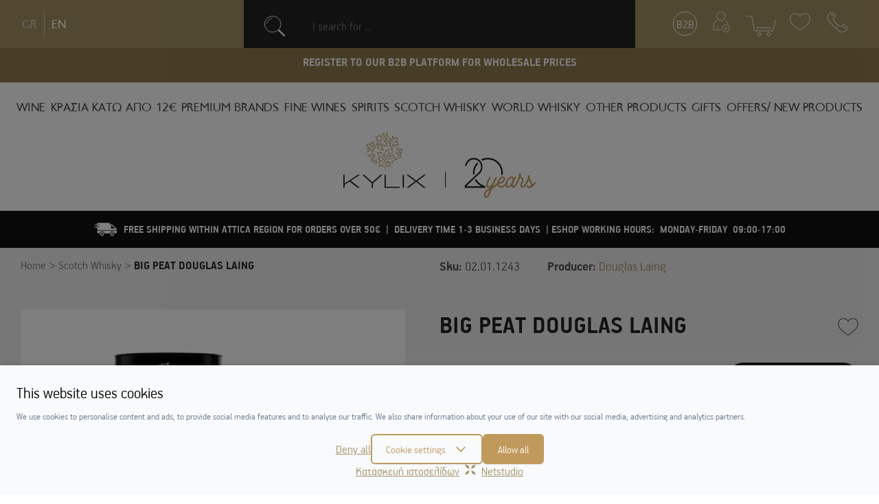

--- FILE ---
content_type: text/html; charset=UTF-8
request_url: https://www.kylix.gr/en/p/big-peat-d-laing
body_size: 25564
content:
<!DOCTYPE html>
<html lang="en" data-default-locale="el">
    <head>
                <meta charset="utf-8">
<meta name="viewport" content="width=device-width, initial-scale=1">
<meta name="csrf-token" content="mHDzvTlxFazsGqa4irf6IpKmvzMXI2hBBS02u8CX">
<meta name="locale" content="en">
<link rel="canonical" href="https://www.kylix.gr/en/p/big-peat-d-laing" />
<meta name="description" content=" Ένα αξέχαστο, "καπνιστό" ταξίδι στο Islay, με ένα blended malt που απαρτίζεται από whiskies από το Coal Ila, το Bowmore, το Ardbeg και το Port Ellen. Πληθωρικό και πολύπλοκο, με έντονο χαρακτηριστικό του την καπνίλα της τύρφης. Οι φίλοι αυτού του στυλ του ουίσκυ δεν πρέπει να το χάσουν. " />
<meta name="og:description" content=" Ένα αξέχαστο, "καπνιστό" ταξίδι στο Islay, με ένα blended malt που απαρτίζεται από whiskies από το Coal Ila, το Bowmore, το Ardbeg και το Port Ellen. Πληθωρικό και πολύπλοκο, με έντονο χαρακτηριστικό του την καπνίλα της τύρφης. Οι φίλοι αυτού του στυλ του ουίσκυ δεν πρέπει να το χάσουν. " />
<meta name="og:image" content="https://cdn.kylix.gr/images/styles/og_image/02.01.1243.jpeg" />
<meta name="og:site_name" content="Kylix" />
<meta name="og:title" content="BIG PEAT DOUGLAS LAING  | Kylix" />
<meta name="og:type" content="product" />
<meta name="og:url" content="https://www.kylix.gr/en/p/big-peat-d-laing" />
<title>BIG PEAT DOUGLAS LAING  | Kylix</title>
<meta name="twitter:card" content="summary" />
<meta name="twitter:creator" content="@netstudio" />
<meta name="twitter:description" content=" Ένα αξέχαστο, "καπνιστό" ταξίδι στο Islay, με ένα blended malt που απαρτίζεται από whiskies από το Coal Ila, το Bowmore, το Ardbeg και το Port Ellen. Πληθωρικό και πολύπλοκο, με έντονο χαρακτηριστικό του την καπνίλα της τύρφης. Οι φίλοι αυτού του στυλ του ουίσκυ δεν πρέπει να το χάσουν. " />
<meta name="twitter:image" content="https://cdn.kylix.gr/images/styles/twitter_image/02.01.1243.jpeg" />
<meta name="twitter:title" content="BIG PEAT DOUGLAS LAING  | Kylix" />
<meta name="twitter:url" content="https://www.kylix.gr/en/p/big-peat-d-laing" />
            <link rel="alternate" hreflang="el" href="https://www.kylix.gr/p/big-peat-d-laing" />
            <link rel="alternate" hreflang="en" href="https://www.kylix.gr/en/p/big-peat-d-laing" />
    <script>
    window.dataLayer = window.dataLayer || [];
    function gtag() {
        dataLayer.push(arguments);
    }
    gtag('consent', 'default', {
        'ad_storage': 'denied',
        'ad_user_data': 'denied',
        'ad_personalization': 'denied',
        'analytics_storage': 'denied',
        'functionality_storage': 'denied'
    });
</script>
<script src="/js/app.js?id=63568ec0e7c68e8a387f" defer></script>



<script>(function(w,d,l){"use strict";w[l]=w[l]||[],w[l].push({event:"insights.js"});
var i=d.getElementsByTagName('script')[0],n=d.createElement('script');n.async=true,
n.src="https://insights.kylix.gr/insights.js?l="+l,i.parentNode.insertBefore(n,i)
})(window,document,'dataLayer');</script>

<link rel="apple-touch-icon" sizes="180x180" href="https://cdn.kylix.gr/icons/apple-touch-icon.png">
<link rel="icon" type="image/png" sizes="32x32" href="https://cdn.kylix.gr/icons/favicon-32x32.png">
<link rel="icon" type="image/png" sizes="16x16" href="https://cdn.kylix.gr/icons/favicon-16x16.png">
<link rel="manifest" href="https://cdn.kylix.gr/icons/site.webmanifest">
<link rel="mask-icon" href="https://cdn.kylix.gr/icons/safari-pinned-tab.svg" color="#5bbad5">
<meta name="msapplication-TileColor" content="#da532c">
<meta name="theme-color" content="#ffffff">
<link rel="preload" href="/fonts/PFHandbookPro-Bold.woff2" as="font" type="font/woff2" crossorigin="anonymous">
<link rel="preload" href="/fonts/PFHandbookPro-Light.woff2" as="font" type="font/woff2" crossorigin="anonymous">
<link rel="preload" href="/fonts/PFTransport-Black.woff2" as="font" type="font/woff2" crossorigin="anonymous">
<link rel="preload" href="/fonts/PFTransport-Regular.woff2" as="font" type="font/woff2" crossorigin="anonymous">
<link rel="preload" href="https://fonts.gstatic.com/s/lato/v16/S6uyw4BMUTPHjx4wXiWtFCc.woff2" as="font" crossorigin>
<style>
@font-face {
 font-family: 'Lato';
 font-style: normal;
 font-weight: 400;
 src: local('Lato Regular'), local('Lato-Regular'), url(https://fonts.gstatic.com/s/lato/v16/S6uyw4BMUTPHjx4wXiWtFCc.woff2) format('woff2');
 font-display: swap;
}

:root {
    --cc-primary-light: 199, 160, 96;
    --cc-primary-normal: 192 154 92;
    --cc-primary-dark: 187 150 89;
}
</style>
<meta name="msapplication-TileColor" content="#222">
<meta name="theme-color" content="#222">
<link href="/css/app.css?id=0323eb3674e7b6fe5cd6" rel="stylesheet">

    <!-- Google Tag Manager -->
    <script>
        (function(w, d, s, l, i) {
            w[l] = w[l] || [];
            w[l].push({
                'gtm.start': new Date().getTime()
                , event: 'gtm.js'
            });
            var f = d.getElementsByTagName(s)[0]
                , j = d.createElement(s)
                , dl = l != 'dataLayer' ? '&l=' + l : '';
            j.async = true;
            j.src =
                'https://www.googletagmanager.com/gtm.js?id=' + i + dl;
            f.parentNode.insertBefore(j, f);
        })(window, document, 'script', 'dataLayer', 'GTM-NT2999N');

    </script>
    <!-- End Google Tag Manager -->


    <script async src="https://www.googletagmanager.com/gtag/js?id=G-V9ZN6W6ZN2"></script>
    <script>
        window.dataLayer = window.dataLayer || [];
        function gtag(){dataLayer.push(arguments);}
        gtag('js', new Date());

        gtag('config', 'UA-42494849-1', {
            'send_page_view': false,
            'site_speed_sample_rate': 100,
        });

        gtag('config', 'G-V9ZN6W6ZN2', {
            'send_page_view': false,
            'site_speed_sample_rate': 100,
            'cookie_flags': 'secure;samesite=none'
        });

        gtag('event', 'page_view', {
            'non_interaction': true,
            'send_to': 'UA-42494849-1'
        });

        gtag('event', 'page_view', {
            'non_interaction': true,
            'send_to': 'G-V9ZN6W6ZN2'
        });

        var GA_MEASUREMENT_ID = 'G-V9ZN6W6ZN2';
    </script>

<script>
  (function(a,b,c,d,e,f,g){a['SkroutzAnalyticsObject']=e;a[e]= a[e] || function(){
    (a[e].q = a[e].q || []).push(arguments);};f=b.createElement(c);f.async=true;
    f.src=d;g=b.getElementsByTagName(c)[0];g.parentNode.insertBefore(f,g);
  })(window,document,'script','https://analytics.skroutz.gr/analytics.min.js','skroutz_analytics');

  skroutz_analytics('session', 'connect', 'SA-6529-2989');  // Connect your Account.
</script>

<script>
    (function (a, b, c, d, s) {a.__bp360 = c;a[c] = a[c] || function (){(a[c].q = a[c].q || []).push(arguments);};
    s = b.createElement('script'); s.async = true; s.src = d; s.charset = 'utf-8'; (b.body || b.head).appendChild(s);})
    (window, document, 'bp', '//360.bestprice.gr/360.js');

    bp('connect', 'BP-34403-HCMGVLZLg6');
</script>

    </head>

    <body>
        <div id="app" class="flex min-h-screen flex-col">
                        <!-- Google Tag Manager (noscript) -->
            <noscript><iframe src="https://www.googletagmanager.com/ns.html?id=GTM-NT2999N"
            height="0" width="0" style="display:none;visibility:hidden"></iframe></noscript>
            <!-- End Google Tag Manager (noscript) -->
                        <header>
                <div class="fixed left-0 top-0 w-full z-50">
                <div class="bg-beige">
                    <div class="container flex flex-wrap justify-between items-center">
                        <div class="langs py-15 lg:w-1/4 order-last hidden lg:block lg:order-none wd:pl-70">
                                                        <div>
                                <ul class="flex items-center list-reset" style="padding: 2px;">

                                    <li class="ml-10">
                                        <a  class="block leading-loose font-transport no-underline hover:text-grey-dark text-grey-light"
                                            hreflang="el" href="https://www.kylix.gr/p/big-peat-d-laing">GR</a>
                                    </li>
                                    <li class="ml-10 pl-10 border-l">
                                        <a class="block leading-loose font-transport no-underline hover:text-grey-dark text-white"
                                            hreflang="en" href="https://www.kylix.gr/en/p/big-peat-d-laing">EN</a>
                                    </li>

                                    
                                </ul>
                            </div>
                                                    </div>
                        <div
                            class="search-box pl-25 pr-10 md:px-25 wd:px-60 flex-1 flex order-12 lg:order-none bg-grey-dark lg:bg-transparent lg:w-auto lg:max-w-search">
                            <div class="mr-3 lg:mr-0 lg:min-w-64 w-full h-70 overflow-hidden">
    <instant-search default="" placeholder="I search for ..."
        search_link="https://www.kylix.gr/en/instant" id="searchinput" v-cloak inline-template>
        <div>
            <div @click="openInstant"
                class="border-0 flex items-center pl-0 pr-0 lg:px-30 py-10 py-20 text-white lg:bg-grey-dark"
                style="cursor: text;">
                <span class="search-icon w-20 h-20 mr-10 lg:mr-40 md:w-30 md:h-30">
                    <svg version="1.1" xmlns="http://www.w3.org/2000/svg" viewBox="0 0 1020 1024">
                        <path fill="none" stroke-linejoin="miter" stroke-linecap="butt" stroke-miterlimit="10"
                            stroke-width="32.5493" stroke="#FFF"
                            d="M813.732 415.003c0 220.212-178.517 398.729-398.729 398.729s-398.729-178.517-398.729-398.729c0-220.212 178.517-398.729 398.729-398.729s398.729 178.517 398.729 398.729z">
                        </path>
                        <path fill="none" stroke-linejoin="round" stroke-linecap="round" stroke-miterlimit="4"
                            stroke-width="32.5493" stroke="#FFF"
                            d="M132.476 369.76c20.776-124.089 118.871-220.199 242.267-237.757l1.528-0.178"></path>
                        <path fill="none" stroke-linejoin="round" stroke-linecap="round" stroke-miterlimit="4"
                            stroke-width="81.3732" stroke="#FFF" d="M716.409 719.99l263.324 263.324"></path>
                    </svg>
                </span>

                <div class="flex-1 font-light mr-3 py-2 text-base text-grey">I search for ...</div>
                <a v-if="recognition"
                    class="block relative no-underline text-secondary w-30 h-30 flex justify-center items-center"
                    href="#" @click.prevent="toggleSpeechRecognition">
                    <span class="absolute inset-0 rounded-full -m-2" :class="{blink: speech}"></span>
                    <svg class="fill-current relative" :class="{'text-red': speech}" xmlns="http://www.w3.org/2000/svg"
                        width="30" height="30" viewBox="0 0 480 1024">
                        <path
                            d="M224 768.224v127.776h-94.912c-36.512 0-64 27.488-64 64v48c0 8.832 7.168 16 16 16h320c8.832 0 16-7.168 16-16v-45.6c0-37.248-28.128-66.4-64-66.4h-97.088v-127.776c127.136-8.896 226.176-113.92 226.176-242.048v-60.384c0-9.44-7.648-17.088-17.088-17.088s-17.088 7.68-17.088 17.12v60.384c0 115.104-92.8 208.704-206.912 208.704s-206.912-93.632-206.912-208.704v-60.384c0-9.44-7.648-17.088-17.088-17.088s-17.088 7.648-17.088 17.088v60.384c0 128.096 99.040 233.12 224 242.016zM385.088 962.4v29.6h-288v-32c0-18.848 13.152-32 32-32h224c18.24 0 32 14.784 32 34.4zM241.088-1.088c-80 0-145.088 65.888-145.088 146.912v380.384c0 80.992 65.088 146.912 145.088 146.912s145.088-65.92 142.912-146.912v-380.384c2.176-81.024-62.912-146.912-142.912-146.912zM352 526.176c0 62.144-49.76 112.704-110.912 112.704s-113.088-50.528-113.088-112.704v-380.352c0-62.144 51.936-112.704 113.088-112.704s110.912 50.528 110.912 112.704v380.352z">
                        </path>
                    </svg>
                    <span class="sr-only">recognition</span>
                </a>
            </div>

            <div class="fixed bg-white-grey inset-0 overflow-y-scroll z-20" v-if="active">
                <div class="container flex flex-wrap justify-between mx-auto max-w-sm md:max-w-70p">
                    <div class="logo-area mx-auto mt-40 text-center w-280 md:mr-40 md:ml-0">
                        <a href="https://www.kylix.gr/en">
                            <img width="280" src="https://cdn.kylix.gr/images/logo1.svg" alt="Kylix">
                        </a>

                    </div>

                    <div class="flex flex-grow items-center justify-between mt-30 md:mt-16">
                        <div :class="{'border-primary': focused}"
                            class="flex-1 border-b mx-6 md:mr-12 flex items-center pb-2 md:ml-12 relative">
                            <span class="search-icon w-20 h-20 mr-10 ml-10">
                                <svg version="1.1" xmlns="http://www.w3.org/2000/svg" viewBox="0 0 1020 1024">
                                    <path fill="none" stroke-linejoin="miter" stroke-linecap="butt" stroke-miterlimit="10"
                                        stroke-width="32.5493" stroke="#222"
                                        d="M813.732 415.003c0 220.212-178.517 398.729-398.729 398.729s-398.729-178.517-398.729-398.729c0-220.212 178.517-398.729 398.729-398.729s398.729 178.517 398.729 398.729z">
                                    </path>
                                    <path fill="none" stroke-linejoin="round" stroke-linecap="round" stroke-miterlimit="4"
                                        stroke-width="32.5493" stroke="#222"
                                        d="M132.476 369.76c20.776-124.089 118.871-220.199 242.267-237.757l1.528-0.178"></path>
                                    <path fill="none" stroke-linejoin="round" stroke-linecap="round" stroke-miterlimit="4"
                                        stroke-width="81.3732" stroke="#222" d="M716.409 719.99l263.324 263.324"></path>
                                </svg>
                            </span>
                            <label for="search" class="hidden">I search for ...</label>
                            <input ref="search" name="search" id="search" inputmode="search" enterkeyhint="done"
                                class="flex-1 h-8 px-2 bg-transparent border-none outline-none mr-3 w-full"
                                @keyup.enter="blurElement"
                                @keyup="request({search: search})"
                                @focus="focused = true"
                                @blur="focused = false"
                                v-model="search" :placeholder="placeholder" />

                            <a v-if="recognition" title="voice search" @mouseover="mic_info = true"
                                @mouseout="mic_info = false"
                                class="block relative no-underline text-primary w-6 h-6 flex justify-center items-center "
                                href="#" @click.prevent="toggleSpeechRecognition">
                                <span class="absolute inset-0 bg-grey-lighter rounded-full -m-2"
                                    :class="{blink: speech}"></span>
                                <svg class="fill-current relative" :class="{'text-red': speech}" width="20" height="20"
                                    xmlns="http://www.w3.org/2000/svg" viewBox="0 0 1024 1024">
                                    <path
                                        d="M866.467 433.234v78.769q0 136.001-90.772 236.618T551.386 864.006v81.233h157.537q16 0 27.69 11.69t11.69 27.69-11.69 27.69-27.69 11.69H315.075q-16 0-27.69-11.69t-11.69-27.69 11.69-27.69 27.69-11.69h157.537v-81.233q-133.537-14.768-224.309-115.385t-90.772-236.618v-78.769q0-16 11.69-27.69t27.69-11.69 27.69 11.69 11.69 27.69v78.769q0 113.846 80.926 194.772t194.772 80.926 194.772-80.926 80.926-194.772v-78.769q0-16 11.69-27.69t27.69-11.69 27.69 11.69 11.69 27.69zm-157.541-236.31v315.079q0 81.233-57.845 139.079t-139.079 57.845-139.079-57.845-57.845-139.079V196.924q0-81.233 57.845-139.079T512.002 0t139.079 57.845 57.845 139.079z" />
                                </svg>
                                <div class="mic-tooltip" v-show="mic_info">
                                    <div class="text-grey-dark text-sm">
                                        Try the voice search by pressing the microphone
                                        <span class="block text-grey-dark">[ ctrl + shift + . ]</span></div>
                                </div>
                            </a>
                        </div>


                        <a id="closesearch" class="pr-3" href="#" @click.prevent="closeInstant">
                            <svg class="fill-current text-grey-dark hover:text-primary" width="20" height="20"
                                xmlns="http://www.w3.org/2000/svg" viewBox="0 0 1024 1024">
                                <path
                                    d="M587.228 514.619l415.995 416.222c20.778 20.778 20.778 54.448 0 75.226-10.36 10.416-23.986 15.596-37.615 15.596-13.57 0-27.196-5.181-37.615-15.596L511.998 589.845 95.947 1006.067c-10.36 10.416-23.93 15.596-37.555 15.596s-27.196-5.181-37.615-15.596c-20.778-20.778-20.778-54.448 0-75.226l415.995-416.222L20.777 98.341c-20.778-20.778-20.778-54.448 0-75.226s54.448-20.778 75.17 0l416.051 416.222L927.993 23.115c20.778-20.778 54.448-20.778 75.226 0s20.778 54.448 0 75.226L587.224 514.619z" />
                            </svg>
                            <span class="sr-only">close</span>
                        </a>
                    </div>

                    <div class="w-full">
                        <div class="flex px-5 md:px-03 flex-wrap py-3 -m-1  justify-center lg:justify-start">
                            <div v-for="product in products" v-bind:key="product.id"
                                class="w-full md:w-1/2 lg:w-1/3 xl:w-1/4 p-1 max-w-prsm mb-35">
                                <Product
                                    :product="product"
                                    :wishlist-enabled="1"
                                    :isb2b="0"
                                    availabilityinfo="&lt;p&gt;&lt;em&gt;The listed prices are only for online or phone orders through the e-shop. The availability of the products concerns the warehouse of kylix.gr and not the retail store.&lt;/em&gt;&lt;/p&gt;">
                                </Product>
                            </div>
                        </div>

                        <div v-show="!search"
                            class="flex justify-center flex-col items-center lg:flex-row lg:items-start">
                            <span>Start typing to search or</span>
                            &nbsp;
                            <a @click.prevent="closeInstant" href="#"
                                class="text-primary">return to frontpage</a>
                        </div>
                    </div>

                </div>
            </div>
        </div>
    </instant-search>
</div>
                            <div class="flex lang-select lg:hidden ml-auto relative w-50">
                                <label for="lang-selection" class="hidden">Language Selection</label>
                                <select onchange="if (this.value) window.location.href=this.value" class="block appearance-none w-full bg-grey-dark border-0 text-white text-22 focus:outline-none font-transport"
                                    id="lang-selection">
                                    <option value="https://www.kylix.gr/p/big-peat-d-laing">GR</option>
                                    <option selected value="https://www.kylix.gr/en/p/big-peat-d-laing">EN</option>
                                </select>
                                <div
                                    class="pointer-events-none absolute inset-y-0 right-0 flex items-center text-white">
                                    <svg class="fill-current h-20 w-20  ml-5 " xmlns="http://www.w3.org/2000/svg"
                                        viewBox="0 0 768 768">
                                        <path d="M237 274.5l147 147 147-147 45 45-192 192-192-192z"></path>
                                    </svg>
                                </div>
                            </div>
                        </div>
                        <div class="flex px-10 sm:px-25 lg:px-0 xl:px-25 header-links justify-end ml-auto w-full lg:ml-0 lg:w-1/4 wd:pr-105">
                            <div class="my-15 mr-auto lg:hidden">
                                <a rel="nofollow" id="burger-menu" href="#" class="lg:hidden flex-1">
                                    <svg class="fill-current text-white
                                    hover:text-grey-dark" width="35" height="35" version="1.1" xmlns="http://www.w3.org/2000/svg" viewBox="0 0 1438 1024">
<path fill="none" stroke-linejoin="round" stroke-linecap="round" stroke-miterlimit="4" stroke-width="46.0018" stroke="#fff" d="M23.001 1000.999h1392.014"></path>
<path fill="none" stroke-linejoin="round" stroke-linecap="round" stroke-miterlimit="4" stroke-width="46.0018" stroke="#fff" d="M23.001 675.306h1392.014"></path>
<path fill="none" stroke-linejoin="round" stroke-linecap="round" stroke-miterlimit="4" stroke-width="46.0018" stroke="#fff" d="M23.001 349.154h1392.014"></path>
<path fill="none" stroke-linejoin="round" stroke-linecap="round" stroke-miterlimit="4" stroke-width="46.0018" stroke="#fff" d="M23.001 23.001h1392.014"></path>
</svg>                                    <span class="sr-only">burger menu</span>
                                </a>
                            </div>
                            <div class="my-15 mx-10 2xl:mr-20 2xl:ml-20">
                                <a rel="nofollow" href="https://www.kylix.gr/en/b2b-application" class="border border-white rounded-full no-underline flex items-center justify-center w-35 h-35 hover:border-grey-dark text-white hover:text-grey-dark">
                                    <span>B2B</span>
                                </a>
                            </div>
                                                        <div class="my-15 mx-10 2xl:mr-20 2xl:ml-20">
                                <a rel="nofollow" id="login-link" href="https://www.kylix.gr/en/login" class="block">
                                    <svg class="fill-current text-white hover:text-grey-dark" width="30" height="30" version="1.1" xmlns="http://www.w3.org/2000/svg" viewBox="0 0 1024 1024">
<path d="M502.414 453.555c-125.245 0-226.776-101.531-226.776-226.776s101.531-226.776 226.776-226.776v0c0.283-0.001 0.621-0.002 0.957-0.002 62.233 0 118.542 25.375 159.141 66.345l0.016 0.016c41.075 41.044 66.483 97.765 66.483 160.419 0 125.182-101.429 226.673-226.587 226.776h-0.010zM502.414 25.573c-111.055 0.174-201.035 90.155-201.207 201.191v0.016c0.174 110.826 90.055 200.597 200.903 200.597 110.957 0 200.904-89.947 200.904-200.904 0-110.849-89.775-200.728-200.581-200.903h-0.016z"></path>
<path d="M138.657 856.579c-7.060 0-12.784-5.723-12.784-12.784v0c0-24.961 0-48.4 0-70.012-2.739-153.721-3.956-238.344 147.024-311.401 1.604-0.778 3.487-1.232 5.48-1.232 7.068 0 12.799 5.731 12.799 12.799 0 5.077-2.958 9.465-7.245 11.535l-0.078 0.034c-136.675 66.055-135.458 135.458-133.022 287.658 0 21.916 0 45.357 0 70.62 0 0.004 0 0.009 0 0.016 0 6.847-5.382 12.435-12.145 12.77l-0.029 0.001z"></path>
<path d="M334.689 856.579c-7.060 0-12.784-5.723-12.784-12.784v0-132.719c0-7.060 5.723-12.784 12.784-12.784s12.784 5.723 12.784 12.784v0 132.719c0 7.060-5.723 12.784-12.784 12.784v0z"></path>
<path d="M860.688 610.32c-0.006 0-0.013 0-0.018 0-5.647 0-10.438-3.661-12.132-8.738l-0.025-0.089c-16.437-48.4-52.051-84.015-119.932-114.453-4.364-2.101-7.319-6.488-7.319-11.568 0-7.068 5.731-12.799 12.799-12.799 1.991 0 3.876 0.454 5.555 1.264l-0.078-0.034c73.665 34.703 114.453 73.968 134.544 129.674 0.4 1.186 0.632 2.549 0.632 3.969 0 5.654-3.67 10.451-8.76 12.139l-0.089 0.025c-1.065 0.469-2.305 0.745-3.609 0.745-0.554 0-1.094-0.048-1.619-0.144l0.055 0.008z"></path>
<path d="M499.672 922.329h-404.24c-7.060 0-12.784-5.723-12.784-12.784v0c0-7.060 5.723-12.784 12.784-12.784h404.24c7.060 0 12.784 5.723 12.784 12.784v0c0 7.060-5.723 12.784-12.784 12.784v0z"></path>
<path d="M831.468 841.664h-170.463c-7.060 0-12.784-5.723-12.784-12.784s5.723-12.784 12.784-12.784h170.463c7.060 0 12.784 5.723 12.784 12.784s-5.723 12.784-12.784 12.784v0z"></path>
<path d="M745.933 927.199c-7.060 0-12.784-5.723-12.784-12.784v0-171.072c1.001-6.321 6.412-11.098 12.937-11.098s11.938 4.778 12.927 11.024l0.010 0.074v169.854c0.038 0.368 0.059 0.791 0.059 1.223 0 7.060-5.723 12.784-12.784 12.784-0.128 0-0.255-0.002-0.382-0.006h0.018z"></path>
<path d="M746.236 1023.998c-0.089 0-0.197 0-0.304 0-107.929 0-195.423-87.495-195.423-195.423s87.495-195.423 195.423-195.423c107.929 0 195.423 87.495 195.423 195.423 0 0.108 0 0.213 0 0.321v-0.016c-0.174 107.693-87.428 194.946-195.102 195.119h-0.016zM746.236 658.721c-0.089 0-0.197 0-0.304 0-93.64 0-169.551 75.91-169.551 169.551s75.91 169.551 169.551 169.551c93.64 0 169.55-75.91 169.551-169.55v0c-0.517-93.2-76.018-168.596-169.212-168.943h-0.034z"></path>
</svg>                                    <span class="sr-only">login link</span>
                                </a>
                            </div>
                                                        <div class="my-15 mx-10 2xl:mr-20 2xl:ml-20 w-45"><cart inline-template v-cloak>
        <div class="flex relative cart-wrap" @mouseover="mouseover" @mouseleave="mouseleave" :class="[active ? 'show' : '', quantity == 0 ? 'empty': '']">
            <div id="minicart" class="flex items-center justify-center relative w-45">
                <svg class="fill-current text-white hover:text-grey-dark cursor-pointer" width="45" height="36" version="1.1" xmlns="http://www.w3.org/2000/svg" viewBox="0 0 1520 1024">
<path d="M1335.336 765.331h-822.562c-50.27 0-62.753-58.477-63.466-60.972l-130.493-636.084c-5.755-14.733-19.832-24.983-36.305-24.983-0.527 0-1.051 0.007-1.564 0.030l0.071-0.002h-249.579c-0.1 0.002-0.226 0.003-0.35 0.003-8.276 0-14.978-6.7-14.978-14.978 0-0.001 0-0.002 0-0.003v0c0-0.001 0-0.002 0-0.003 0-8.069 6.543-14.611 14.611-14.611 0.125 0 0.249 0.001 0.374 0.003h249.568c0.308-0.003 0.661-0.005 1.026-0.005 30.234 0 55.9 19.492 65.147 46.588l0.149 0.476 132.634 636.435s8.195 37.437 35.657 37.437h820.067c30.669 0 39.214-35.657 39.214-35.657l99.837-475.988c1.557-6.735 7.506-11.681 14.607-11.681 1.020 0 1.999 0.097 2.957 0.286l-0.092-0.023c6.911 1.426 12.024 7.449 12.024 14.675 0 0.989-0.092 1.956-0.281 2.89l0.023-0.092-100.552 477.066c-5.823 33.005-33.697 57.933-67.613 59.178l-0.126 0.003z"></path>
<path d="M1296.111 610.221h-739.127c-0.001 0-0.002 0-0.003 0-8.069 0-14.611-6.543-14.611-14.611 0-0.125 0.001-0.249 0.003-0.374v0.024c0-8.069 6.543-14.611 14.611-14.611v0h739.127c8.069 0 14.611 6.543 14.611 14.611v0c0.002 0.1 0.003 0.226 0.003 0.35 0 8.069-6.543 14.611-14.611 14.611-0.001 0-0.002 0-0.003 0v0z"></path>
<path d="M687.122 1010.273c-51.005 0-92.341-41.349-92.341-92.341s41.349-92.341 92.341-92.341c51.005 0 92.341 41.349 92.341 92.341v0c-0.209 50.919-41.423 92.148-92.331 92.341h-0.025zM687.122 855.531c-34.661 0-62.753 28.092-62.753 62.753s28.092 62.753 62.753 62.753c34.661 0 62.753-28.092 62.753-62.753 0-0.125 0-0.25-0.001-0.375v0.025c0 0 0 0 0-0.001 0-34.467-27.935-62.4-62.4-62.4-0.125 0-0.25 0-0.375 0.001h0.025z"></path>
<path d="M1166.333 1010.273c-51.005 0-92.341-41.349-92.341-92.341s41.349-92.341 92.341-92.341c51.005 0 92.341 41.349 92.341 92.341v0c0 51.005-41.349 92.341-92.341 92.341v0zM1166.333 855.531c-0.214-0.002-0.465-0.003-0.714-0.003-34.661 0-62.753 28.092-62.753 62.753s28.092 62.753 62.753 62.753c34.661 0 62.753-28.092 62.753-62.753 0-0.124 0-0.249-0.001-0.372v0.025c-0.195-34.255-27.809-61.999-62.004-62.4h-0.034z"></path>
</svg>                <div class="count-items flex items-center justify-center absolute bg-grey-dark font-bold px-1 rounded-full text-16 text-white top-0 left-0 block text-center"
                    v-cloak v-show="loaded">
                    {{ quantity }}
                </div>
            </div>

            <div v-cloak v-if="items.length" v-show="active" style="top: 100%"
                class="-mr-25 lg:mr-0 minicart-list absolute w-320 z-30 right-0 shadow-cart bg-grey-dark tex-white p-10 mt-20">
                <div class="overflow-auto max-h-cart">
                    <div v-for="item in items" class="border-b border-grey-brown flex justify-between mb-15 pb-15 mr-5">
                        <div class="w-1/3 mr-5">
                            <a :href="item.link"><img class="block" v-if="item.image" :src="item.image" alt="product image" /></a>
                        </div>
                        <div class="w-2/3 relative">
                            <div class="mb-5 text-white">
                                <a class="text-white no-underline" :href="item.link">{{ item.quantity }} x {{ item.title }}</a>
                            </div>
                            <div class="flex items-center justify-between">
                                <div class="text-primary">{{ item.total }}</div>
                            </div>
                            <a class="absolute h-20 inset-y-0 m-auto no-underline right-0 text-white hover:text-beige" href="#"
                                @click.prevent="removeItem(item.id)">
                                <svg class="fill-current" width="12" height="12" xmlns="http://www.w3.org/2000/svg" viewBox="0 0 1024 1024"><path d="M587.228 514.619l415.995 416.222c20.778 20.778 20.778 54.448 0 75.226-10.36 10.416-23.986 15.596-37.615 15.596-13.57 0-27.196-5.181-37.615-15.596L511.998 589.845 95.947 1006.067c-10.36 10.416-23.93 15.596-37.555 15.596s-27.196-5.181-37.615-15.596c-20.778-20.778-20.778-54.448 0-75.226l415.995-416.222L20.777 98.341c-20.778-20.778-20.778-54.448 0-75.226s54.448-20.778 75.17 0l416.051 416.222L927.993 23.115c20.778-20.778 54.448-20.778 75.226 0s20.778 54.448 0 75.226L587.224 514.619z"/></svg>                                <span class="sr-only">close</span>
                            </a>
                        </div>
                    </div>
                </div>

                <a rel="nofollow" class="bg-primary block font-transport hover:bg-grey-darker hover:text-white transition no-underline py-10 rounded-30 text-16 text-center text-white mt-20 mb-20"
                    href="https://www.kylix.gr/en/cart">PROCEED TO CART</a>
            </div>
        </div>
    </cart>
</div>
                            <div class="my-15 mx-10 2xl:mr-20 2xl:ml-20">
                                <a rel="nofollow" href="https://www.kylix.gr/en/wishlist" class="block">
                                    <svg class="fill-current text-white hover:text-grey-dark" width="30" height="30" version="1.1" xmlns="http://www.w3.org/2000/svg"  viewBox="0 0 1216 1024">
<path  d="M881.42 0.001c-79.648 0-156.206 29.628-215.652 83.478-22.582 20.425-41.914 43.651-57.772 69.288-15.861-25.637-35.193-48.862-57.772-69.321-59.448-53.817-136.006-83.446-215.652-83.446-177.374 0-321.677 144.307-321.677 321.677 0 119.73 37.25 214.238 124.521 316.052 126.807 147.971 447.744 373.79 461.35 383.346 2.765 1.961 6.015 2.925 9.234 2.925s6.465-0.964 9.234-2.925c13.606-9.556 334.547-235.371 461.382-383.346 87.238-101.814 124.488-196.32 124.488-316.052 0-177.374-144.307-321.677-321.677-321.677h-0.007zM1054.193 616.822c-112.425 131.115-391.805 332.646-446.2 371.379-54.397-38.729-333.772-240.262-446.169-371.379-81.866-95.507-116.769-183.775-116.769-295.139 0-159.649 129.892-289.509 289.509-289.509 71.639 0 140.574 26.665 194.038 75.111 26.955 24.448 48.831 53.272 64.981 85.695 5.469 10.938 23.355 10.938 28.824 0 16.15-32.424 38.022-61.248 64.981-85.663 53.464-48.477 122.399-75.143 194.038-75.143 159.617 0 289.509 129.862 289.509 289.51 0 111.364-34.904 199.635-116.736 295.139l-0.004-0.001z"></path>
</svg>                                    <span class="sr-only">wishlist button</span>
                                </a>
                            </div>
                            <simple-drop inline-template>
                                <div class="drop-wrap my-15 ml-15 wd:ml-20 mr-0 relative h-35" @mouseover="mouseover" @mouseleave="mouseleave" :class="[active ? 'show' : '']">
                                    <a href="tel:+302107242217" class="block">
                                        <svg class="fill-current text-white hover:text-grey-dark" width="30" height="30" version="1.1" xmlns="http://www.w3.org/2000/svg" viewBox="0 0 1024 1024">
<path d="M280.832 235.072c-0.029 0-0.064 0-0.099 0-3.759 0-7.147-1.585-9.533-4.124l-0.006-0.007-99.133-100.167c-2.511-2.511-4.063-5.979-4.063-9.81 0-7.662 6.211-13.873 13.873-13.873 3.831 0 7.299 1.553 9.81 4.063v0l98.789 100.511c2.517 2.443 4.080 5.858 4.080 9.638s-1.562 7.195-4.076 9.634l-0.003 0.003c-2.436 2.536-5.851 4.116-9.635 4.13h-0.003z"></path>
<path d="M1001.615 775.488l-131.49-131.49c-13.774-13.813-32.824-22.36-53.87-22.36s-40.095 8.546-53.868 22.358l-59.895 59.895c-15.708 15.761-37.436 25.513-61.442 25.513s-45.735-9.752-61.44-25.51l-0.002-0.002-258.849-259.193c-15.761-15.708-25.513-37.436-25.513-61.442s9.752-45.735 25.51-61.44l0.002-0.002 59.549-59.893c13.821-13.565 22.387-32.443 22.387-53.322 0-0.495-0.005-0.989-0.014-1.482l0.001 0.074c-0.019-21.208-8.559-40.417-22.381-54.393l0.007 0.007-131.49-129.769c-13.774-13.813-32.824-22.36-53.87-22.36s-40.095 8.546-53.868 22.358l-0.002 0.002-47.846 46.469c-57.604 57.616-93.231 137.206-93.231 225.116s35.627 167.5 93.232 225.117l409.957 410.302c57.412 57.626 136.84 93.283 224.597 93.283 0.303 0 0.607 0 0.91-0.001h-0.047c0.282 0.001 0.615 0.001 0.948 0.001 87.621 0 166.913-35.663 224.152-93.267l47.862-47.862c13.833-13.829 22.389-32.936 22.389-54.042s-8.556-40.212-22.389-54.042v0zM929.331 917.304c-4.272 3.942-8.87 7.776-13.656 11.375l-0.456 0.328c-49.731 41.729-114.431 67.077-185.052 67.077-79.943 0-152.298-32.482-204.59-84.968l-0.009-0.009-412.024-410.647c-52.466-52.4-84.922-124.824-84.922-204.829 0-70.481 25.189-135.080 67.054-185.285l-0.376 0.464 66.089-68.842c8.63-8.497 20.483-13.744 33.561-13.744s24.93 5.247 33.567 13.75l-0.006-0.006 131.49 131.146c9.104 8.67 14.767 20.885 14.767 34.421s-5.662 25.751-14.748 34.403l-0.019 0.018-34.421 34.421-30.979 31.323c-18.009 20.296-29.008 47.167-29.008 76.606 0 31.914 12.925 60.808 33.828 81.734l-0.001-0.001 259.881 257.472c20.711 21.24 49.606 34.415 81.578 34.421h0.001c29.463-0.067 56.358-11.011 76.893-29.028l-0.133 0.114 11.359-10.326 19.965-20.997 34.421-34.421c8.581-9.288 20.825-15.086 34.421-15.086s25.84 5.797 34.392 15.054l0.029 0.032 131.49 131.49c8.579 8.593 13.885 20.458 13.885 33.561s-5.305 24.968-13.885 33.561l0.001-0.001s-48.19 48.534-54.386 55.418z"></path>
<path d="M901.449 855.69c-3.787-0.014-7.202-1.594-9.633-4.126l-0.004-0.005-100.167-100.167c-2.511-2.511-4.063-5.979-4.063-9.81 0-7.662 6.211-13.873 13.873-13.873 3.831 0 7.299 1.553 9.81 4.063v0l100.167 100.511c2.517 2.443 4.080 5.858 4.080 9.638s-1.562 7.195-4.076 9.634l-0.003 0.003c-2.447 2.549-5.884 4.134-9.69 4.134-0.103 0-0.205-0.001-0.307-0.003h0.015z"></path>
</svg>                                        <span class="sr-only">tel number</span>
                                    </a>
                                    <div style="top: 100%;" class="drop-phones hidden absolute z-20 bg-grey-dark w-200  right-0 shadow-cart -mr-25 mt-20">
                                        <div class="text-right border-b border-grey-medium py-10 px-25 hover:bg-black">
                                            <a href="tel:+302107245143" class="no-underline block">
                                                <span class="block text-white">store:</span>
                                                <span class="block text-24 font-bold text-beige">210 72.45.143</span>
                                            </a>
                                        </div>
                                        <div class="text-right pt-10 px-25 pb-20 hover:bg-black">
                                            <a href="tel:+302107242217" class="no-underline block">
                                                <span class="block text-white">eshop:</span>
                                                <span class="block text-24 font-bold text-beige">210 72.42.217</span>
                                            </a>
                                        </div>
                                    </div>
                                </div>
                            </simple-drop>
                        </div>
                    </div>
                </div>
                <div class="text-white flex justify-center items-center py-10 overflow-hidden font-semibolt text-center" style="background-color:#907B4E;">
                    <p><a class="text-18 no-underline text-white hover:text-beige " href="/en/b2b-application"><strong>REGISTER TO OUR B2B PLATFORM FOR WHOLESALE PRICES</strong></a></p>
                    </div>
                <div class="nav-wrap flex bg-white relative z-10">
                    <div class="container">
                        <nav id="navigation" class="hidden flex-1 lg:block lg:w-full">
    <div id="panel-menu" class="mx-auto">
        <ul class="menu lg:flex lg:justify-around wd:justify-center items-center   relative ">
                        <hover-intent inline-template :has-children='true'>
    <li v-hover-intent="showSubMenu" @mouseleave="closeSubMenu" v-cloak v-if="0">
        <a :class="{active: active}" href="https://www.kylix.gr/en/c/black-friday">BLACK FRIDAY</a>
                        
        
        
            </li>

</hover-intent>
<hover-intent inline-template :has-children='true'>
    <li v-hover-intent="showSubMenu" @mouseleave="closeSubMenu" v-cloak v-if="1">
        <a :class="{active: active}" href="https://www.kylix.gr/en/c/krasi">WINE</a>
                <div :class="{active: active}" class="mega-menu-wrapper">
            <div class="submenu-lazy wine"></div>
        </div>
                        
        
        
            </li>

</hover-intent>
<hover-intent inline-template :has-children='true'>
    <li v-hover-intent="showSubMenu" @mouseleave="closeSubMenu" v-cloak v-if="1">
        <a :class="{active: active}" href="https://www.kylix.gr/en/c/krasia-kato-apo-12">ΚΡΑΣΙΑ ΚΑΤΩ ΑΠΟ 12€</a>
                        
        
        
            </li>

</hover-intent>
<hover-intent inline-template :has-children='true'>
    <li v-hover-intent="showSubMenu" @mouseleave="closeSubMenu" v-cloak v-if="1">
        <a :class="{active: active}" href="https://www.kylix.gr/en/c/premium-brands">PREMIUM BRANDS</a>
                        
        
        
            </li>

</hover-intent>
<hover-intent inline-template :has-children='true'>
    <li v-hover-intent="showSubMenu" @mouseleave="closeSubMenu" v-cloak v-if="1">
        <a :class="{active: active}" href="https://www.kylix.gr/en/c/fine-wines">FINE WINES</a>
                        <div :class="{active: active}" class="mega-menu-wrapper">
            <div class="submenu-lazy fine-wines"></div>
        </div>
                
        
        
            </li>

</hover-intent>
<hover-intent inline-template :has-children='true'>
    <li v-hover-intent="showSubMenu" @mouseleave="closeSubMenu" v-cloak v-if="1">
        <a :class="{active: active}" href="https://www.kylix.gr/en/c/spirits">SPIRITS</a>
                                <div :class="{active: active}" class="mega-menu-wrapper">
            <div class="submenu-lazy spirits"></div>
        </div>
        
        
        
            </li>

</hover-intent>
<hover-intent inline-template :has-children='true'>
    <li v-hover-intent="showSubMenu" @mouseleave="closeSubMenu" v-cloak v-if="1">
        <a :class="{active: active}" href="https://www.kylix.gr/en/c/scotch-whisky">SCOTCH WHISKY</a>
                        
                <div :class="{active: active}" class="mega-menu-wrapper">
            <div class="submenu-lazy scotch"></div>
        </div>
        
        
            </li>

</hover-intent>
<hover-intent inline-template :has-children='true'>
    <li v-hover-intent="showSubMenu" @mouseleave="closeSubMenu" v-cloak v-if="1">
        <a :class="{active: active}" href="https://www.kylix.gr/en/c/world-whisky">WORLD WHISKY</a>
                        
        
                <div :class="{active: active}" class="mega-menu-wrapper">
            <div class="submenu-lazy whisky"></div>
        </div>
        
            </li>

</hover-intent>
<hover-intent inline-template :has-children='true'>
    <li v-hover-intent="showSubMenu" @mouseleave="closeSubMenu" v-cloak v-if="0">
        <a :class="{active: active}" href="https://www.kylix.gr/en/c/bazaar">BAZAAR</a>
                        
        
        
            </li>

</hover-intent>
<hover-intent inline-template :has-children='true'>
    <li v-hover-intent="showSubMenu" @mouseleave="closeSubMenu" v-cloak v-if="1">
        <a :class="{active: active}" href="https://www.kylix.gr/en/c/alla-proionta">OTHER PRODUCTS</a>
                        
        
        
                <div :class="{active: active}" class="mega-menu-wrapper block">
            <div class="submenu-lazy other-products"></div>
        </div>
            </li>

</hover-intent>
<hover-intent inline-template :has-children='true'>
    <li v-hover-intent="showSubMenu" @mouseleave="closeSubMenu" v-cloak v-if="1">
        <a :class="{active: active}" href="https://www.kylix.gr/en/c/gifts">GIFTS</a>
                        
        
        
            </li>

</hover-intent>
            
            <hover-intent inline-template :has-children='true'>
                <li v-hover-intent="showSubMenu" @mouseleave="closeSubMenu" v-cloak>
                    <a :class="{active: active}" href="https://www.kylix.gr/en/products?additional_options=Offer">Offers/ New Products</a>
                    <div :class="{active: active}" class="mega-menu-wrapper">
                        <ul class="lg:flex justify-between lg:w-full ">
<li class="menu-item lg:w-1/3 lg:pt-30 lg:pb-20"><span class="block lg:px-30 lg:font-bold text-grey-brown lg:pb-20">OFFERS</span>
<ul class="sublist flex-col lg:px-30 ">
<li><a href="/en/products?additional_options=Offer">All the Offers</a></li>
<li><a href="/en/products?category_title=%CE%9A%CF%81%CE%B1%CF%83%CE%AF&amp;additional_options=Offer">Wine</a></li>
<li><a href="/en/products?category_title=Scotch%20Whisky&amp;additional_options=Offer">Scotch Whisky</a></li>
<li><a href="/en/products?category_title=World%20Whisky&amp;additional_options=Offer">World Whisky</a></li>
<li><a href="/en/products?category_title=Spirits&amp;additional_options=Offer">Spirits</a></li>
</ul>
</li>
<li class="menu-item lg:w-1/3 lg:pt-30 lg:pb-20"><span class="block lg:px-30 lg:font-bold text-grey-brown lg:pb-20">NEW PRODUCTS</span>
<ul class="sublist flex-col lg:px-30 ">
<li><a href="/en/products?additional_options=New%20Product">All the new products</a></li>
<li><a href="/en/products?category_title=Wine;additional_options=New%20Product">Wine</a></li>
<li><a href="/en/products?category_title=Scotch%20Whisky&amp;additional_options=New%20Product">Scotch Whisky</a></li>
<li><a href="/en/products?category_title=World%20Whisky&amp;additional_options=New%20Product">World Whisky</a></li>
<li><a href="/en/products?category_title=Spirits&amp;additional_options=New%20Product">Spirits</a></li>
</ul>
</li>
<li class="menu-item lg:w-1/3 lg:pt-30 lg:pb-20"><a class="block lg:px-30 lg:font-bold text-grey-brown lg:pb-20" href="/en/c/bazaar">BAZΑAR</a>
<ul class="sublist flex-col lg:px-30 ">
<li><a href="/en/c/bazaar">Offers up to 35%</a></li>
</ul>
</li>
</ul>
                        </div>
                </li>
            </hover-intent>
        </ul>
    </div>
</nav>
                    </div>
                </div>
                </div>
                <div class="relative row w-full z-10 pt-200 md:pt-178">
                    <div class="container flex flex-wrap relative">
                        <div class="logo-area w-full text-center">
                                                    <a id="logo" href="https://www.kylix.gr/en">
                                <img id="logo-img" src="https://cdn.kylix.gr/images/logo1.svg"
                                    alt="Kylix"
                                    class="pt-[60px] flex-shrink-0">
                            </a>
                                                </div>
                    </div>
                </div>
            </header>

                <div class="info-bar bg-grey-darkest text-white flex justify-center items-center py-5 flex-col lg:flex-row overflow-hidden">
                    <div class="info-bar bg-grey-darkest text-white flex justify-center items-center py-5 flex-col lg:flex-row">
<div class="shipping px-30 uppercase text-16 font-bold flex items-center text-center pb-5 lg:pb-0 lg:text-left"><svg class="fill-current text-white mr-10" width="34px" height="34px" version="1.1" xmlns="http://www.w3.org/2000/svg" viewbox="0 0 1827 1024"> <path d="M678.414 714.679c-85.417 0-154.66 69.244-154.66 154.66s69.244 154.66 154.66 154.66c85.417 0 154.66-69.244 154.66-154.66v0c0-85.417-69.244-154.66-154.66-154.66v0zM678.414 942.031c-42.709 0-77.331-34.622-77.331-77.331s34.622-77.331 77.331-77.331c42.709 0 77.331 34.622 77.331 77.331v0c0 42.709-34.622 77.331-77.331 77.331v0zM1820.585 602.551v161.621c0 0.001 0 0.003 0 0.004 0 40.146-32.545 72.69-72.69 72.69-0.272 0-0.543-0.002-0.814-0.005h-77.289c-15.271-96.77-98.080-169.89-197.966-169.89s-182.695 73.12-197.818 168.754l-0.148 1.136h-396.705c-14.107-98.027-97.53-172.525-198.352-172.525s-184.246 74.497-198.225 171.449l-0.127 1.075h-97.436c-1.387 0.094-3.007 0.148-4.64 0.148-40.146 0-72.69-32.545-72.69-72.69 0-0.052 0-0.104 0-0.156v0.008-161.621zM1471.050 714.679c-85.417 0-154.66 69.244-154.66 154.66s69.244 154.66 154.66 154.66c85.417 0 154.66-69.244 154.66-154.66v0c0-85.417-69.244-154.66-154.66-154.66v0zM1471.050 942.031c-42.709 0-77.331-34.622-77.331-77.331s34.622-77.331 77.331-77.331c42.709 0 77.331 34.622 77.331 77.331v0c0 42.709-34.622 77.331-77.331 77.331v0zM1791.973 439.384l-286.895-284.576c-17.829-17.158-42.081-27.754-68.807-27.838h-144.624v-54.132c0-0.044 0-0.096 0-0.148 0-40.146-32.545-72.69-72.69-72.69-1.633 0-3.252 0.054-4.858 0.16l0.218-0.012h-832.076c-39.161 2.357-70.334 33.529-72.68 72.476l-0.010 0.215v11.6l-296.176 34.025 525.073 68.824-532.034 52.585 529.713 77.331-529.713 44.078 303.135 57.224v143.835h1511.037v-53.358c-0.266-27.096-11.129-51.603-28.636-69.622l0.024 0.024zM1666.697 448.663h-277.616c-0.008 0-0.017 0-0.026 0-6.134 0-11.156-4.762-11.572-10.791l-0.002-0.036v-214.979c0.417-6.065 5.44-10.826 11.574-10.826 0.009 0 0.018 0 0.027 0h52.584c1.135-0.533 2.465-0.844 3.867-0.844s2.732 0.311 3.924 0.868l-0.057-0.024 225.032 214.205c4.692 1.652 7.994 6.047 7.994 11.213 0 6.55-5.31 11.861-11.861 11.861-1.384 0-2.714-0.237-3.949-0.673l0.083 0.026z"></path> </svg> <a class="text-16 no-underline text-white hover:text-beige " href="/en/shipping">Free Shipping within Attica region for orders over 50€  |  Delivery time 1-3 business days  | Eshop Working Hours:  Monday-Friday  09:00-17:00</a></div>
</div>
                    </div>


            
            <div class="row bg-white-grey">
                <div class="container mx-auto">
                    <div class="pb-40 md:pb-80 px-10">

    
    <div class="flex flex-col md:flex-row flex-wrap py-15 lg:mb-15 md:justify-between lg:justify-start wd:px-70">
        <div class="w-full md:w-1/2 md:pb-20 lg:mb-0 md:pr-20 lg:pr-50">
            <div id="breadcrumbs" class="flex pb-15 md:pb-0">
                <ol class="breadcrumb flex m-0 breadcrumb flex m-0 overflow-x-auto pb-5">
                                    <li class="breadcrumb-item block"><a class="no-underline text-grey text-base whitespace-no-wrap font-handbook hover:text-beige" href="https://www.kylix.gr/en">Home</a></li>
                <span class="mx-5 text-grey">></span>
            
                                    <li class="breadcrumb-item block"><a class="no-underline text-grey text-base whitespace-no-wrap font-handbook hover:text-beige" href="https://www.kylix.gr/en/c/scotch-whisky">Scotch Whisky</a></li>
                <span class="mx-5 text-grey">></span>
            
                                    <li class="breadcrumb-item block text-grey-dark active font-bold whitespace-no-wrap">BIG PEAT DOUGLAS LAING </li>
            
            </ol>

            </div>
        </div>

        <div class="md:w-1/2 flex flex-col md:flex-row md:pb-20 lg:mb-0 ">
            <div class="text-grey-brown text-20 mr-40 pb-5 md:pb-0"><strong>Sku:</strong>
                02.01.1243
            </div>
                        <div class="text-grey-brown text-20 pb-5 md:pb-0">
                <strong>Producer:</strong> <a href="https://www.kylix.gr/en/b/douglas-laing"
                    class="text-primary no-underline hover:text-grey-dark">Douglas Laing</a>
            </div>
                    </div>

        <div class="flex md:hidden items-end">
            <div class="block text-grey-dark font-bold text-32 mb-10 pr-20 mt-20">BIG PEAT DOUGLAS LAING </div>
            <wishlist-button class="relative w-30 h-30 block ml-auto mt-10 mb-15 flex-shrink-0" :id="698"
                :key="698"></wishlist-button>

        </div>

    </div>

    <div class="product product-full flex flex-col md:flex-row wd:px-70 w-full">
        <div class="text-center lg:text-left md:w-1/2 lg:mb-0 relative md:pr-20 lg:pr-50">
                                        
            

                            <div class="product-w-thumbs">
                    <image-with-thumbs :images="[{&quot;uri&quot;:&quot;https:\/\/cdn.kylix.gr\/images\/02.01.1243.jpeg&quot;,&quot;styled_uri&quot;:&quot;https:\/\/cdn.kylix.gr\/images\/styles\/large\/02.01.1243.jpeg&quot;,&quot;thumbnail_uri&quot;:&quot;https:\/\/cdn.kylix.gr\/images\/styles\/thumbnail\/02.01.1243.jpeg&quot;,&quot;title&quot;:&quot;BIG PEAT DOUGLAS LAING &quot;,&quot;alt&quot;:&quot;BIG PEAT DOUGLAS LAING &quot;,&quot;active&quot;:false,&quot;width&quot;:1750,&quot;height&quot;:1750}]" v-cloak></image-with-thumbs>
                </div>
            
            <div class="bg-white border flex items-center justify-center mt-20 py-30">
                <a href="http://www.facebook.com/share.php?u=https%3A%2F%2Fwww.kylix.gr%2Fen%2Fp%2Fbig-peat-d-laing&title=BIG+PEAT+DOUGLAS+LAING+"
                    class="bg-facebook flex h-40 opacity-75 hover:opacity-100 items-center justify-center mx-10 px-10 rounded-30 w-100"
                    target="_blank" rel="noopener nofollow" target="_blank">
                    <svg class="fill-current text-white" width="21" height="21" xmlns="http://www.w3.org/2000/svg" viewBox="0 0 10.93 23.52"><path class="cls-2" d="M10.5,11.77H7.21V23.52H2.32V11.77H0V7.61H2.32V4.93C2.32,3,3.24,0,7.25,0h3.62V4H8.24a1,1,0,0,0-1,1.14V7.62h3.72Z"/></svg>                    <span class="sr-only">facebook icon</span>
                </a>

                <a href="http://twitter.com/home?status=BIG+PEAT+DOUGLAS+LAING++https%3A%2F%2Fwww.kylix.gr%2Fen%2Fp%2Fbig-peat-d-laing"
                    class="bg-twitter flex h-40 opacity-75 hover:opacity-100 items-center justify-center mx-10 px-10 rounded-30 w-100"
                    target="_blank" rel="noopener nofollow" target="_blank">
                    <svg class="fill-current text-white" width="21" height="21" xmlns="http://www.w3.org/2000/svg" viewBox="0 0 26.76 21.74"><path class="cls-2" d="M26.76,2.57a10.74,10.74,0,0,1-3.15.87A5.53,5.53,0,0,0,26,.4a10.75,10.75,0,0,1-3.49,1.33A5.49,5.49,0,0,0,13,5.49a5.7,5.7,0,0,0,.14,1.25A15.56,15.56,0,0,1,1.86,1a5.51,5.51,0,0,0,1.7,7.33,5.35,5.35,0,0,1-2.48-.69v.07a5.5,5.5,0,0,0,4.4,5.39A5.76,5.76,0,0,1,4,13.29a5.89,5.89,0,0,1-1-.1A5.5,5.5,0,0,0,8.13,17a11,11,0,0,1-6.82,2.35A11.38,11.38,0,0,1,0,19.27a15.54,15.54,0,0,0,8.42,2.47A15.51,15.51,0,0,0,24,6.13V5.41a11.05,11.05,0,0,0,2.74-2.84Z"/></svg>                    <span class="sr-only">twitter icon</span>
                </a>

                                <a href="http://pinterest.com/pin/create/button/?url=https%3A%2F%2Fwww.kylix.gr%2Fen%2Fp%2Fbig-peat-d-laing&media=https://cdn.kylix.gr/images/styles/large/02.01.1243.jpeg"
                    class="bg-pinterest flex h-40 opacity-75 hover:opacity-100 items-center justify-center mx-10 px-10 rounded-30 w-100"
                    target="_blank" rel="noopener nofollow" target="_blank">
                    <svg class="fill-current text-white" width="21" height="21" xmlns="http://www.w3.org/2000/svg" viewBox="0 0 1024 1024"><path d="M269.654 866.987c-3.414 47.786 3.414 112.64 6.826 133.12 0 13.653 0 20.48 6.826 23.893 6.826 0 17.067-10.24 27.307-23.893 10.24-17.067 51.2-71.68 68.267-109.226 13.653-30.72 17.067-34.133 30.72-88.747s34.133-133.12 34.133-133.12 40.96 71.68 153.6 71.68c160.427 0 324.267-139.947 324.267-399.36C921.6 129.707 737.28 0 532.48 0 269.653 0 102.4 184.32 102.4 361.813c0 174.08 95.573 215.04 116.054 225.28s34.133 3.414 37.547-13.653l13.653-44.373s6.826-13.653-6.826-27.307c-13.653-17.067-44.373-47.786-44.373-122.88 0-133.12 105.814-279.894 296.96-279.894 187.733 0 252.587 122.88 252.587 225.28 0 126.293-61.44 314.027-187.733 314.027-78.507 0-102.4-61.44-102.4-92.16 0-10.24 3.414-20.48 3.414-23.893s34.133-109.226 44.373-143.36c23.893-81.92 3.414-150.187-71.68-150.187-105.814 0-143.36 150.187-98.987 245.76l-75.093 310.613s-10.24 51.2-10.24 81.92z"/></svg>                    <span class="sr-only">pinterest icon</span>
                </a>
                
                <a href="mailto:?subject=Check this out&body=I found this https://www.kylix.gr/en/p/big-peat-d-laing"
                    class="bg-share flex h-40 opacity-75 hover:opacity-100 items-center justify-center mx-10 px-10 rounded-30 w-100"
                    target="_blank" rel="noopener nofollow">
                    <svg class="fill-current text-white" width="21" height="21" xmlns="http://www.w3.org/2000/svg" viewBox="0 0 1024 1024"><path d="M830.147 384.279c-51.535 0-98.155-20.703-132.636-53.918L380.927 488.913c.968 7.745 2.383 15.341 2.383 23.31 0 4.17-.968 8.118-1.266 12.288l304.593 181.713c35.077-40.215 86.016-66.132 143.509-66.132 105.751 0 191.544 86.09 191.544 191.916s-85.793 191.842-191.544 191.842-191.469-86.016-191.469-191.842c0-1.787.447-3.426.521-5.213L331.104 643.071c-34.928 37.311-84.229 60.993-139.338 60.993C85.94 704.064.222 617.974.222 512.222c0-105.826 85.718-191.916 191.544-191.916 51.535 0 98.155 20.703 132.561 53.918l316.658-158.552c-.968-7.745-2.309-15.341-2.309-23.235C638.676 86.611 724.394.521 830.145.521s191.544 86.09 191.544 191.916c0 105.751-85.793 191.842-191.544 191.842z"/></svg>                    <span class="sr-only">mail to</span>
                </a>
            </div>

        </div>

        <div class="md:w-1/2 flex flex-col product-description">
            <div class="items-start hidden md:flex">
                <h1 class="text-grey-dark font-bold text-30 lg:text-37 mb-35 pr-20">BIG PEAT DOUGLAS LAING </h1>
                <wishlist-button class="relative w-30 h-30 block ml-auto mt-10 flex-shrink-0" :id="698"
                    :key="698"></wishlist-button>
            </div>

                        <div class="flex flex-wrap items-end md:items-center justify-center md:justify-between pt-40 lg:pt-0">
                                <div class="relative lg:pr-4 tracking-tighter flex items-center">
                    <div class="text-44 font-bold text-beige leading-extra-tight relative">
                                                €56.70
                    </div>
                    <availability-info>
                        <div slot="icon"><svg class="fill-current text-black" width="24" height="24" fill="#000000" xmlns="http://www.w3.org/2000/svg"  viewBox="0 0 48 48" width="48px" height="48px"><path d="M 24 4 C 12.972066 4 4 12.972074 4 24 C 4 35.027926 12.972066 44 24 44 C 35.027934 44 44 35.027926 44 24 C 44 12.972074 35.027934 4 24 4 z M 24 7 C 33.406615 7 41 14.593391 41 24 C 41 33.406609 33.406615 41 24 41 C 14.593385 41 7 33.406609 7 24 C 7 14.593391 14.593385 7 24 7 z M 24 14 A 2 2 0 0 0 24 18 A 2 2 0 0 0 24 14 z M 23.976562 20.978516 A 1.50015 1.50015 0 0 0 22.5 22.5 L 22.5 33.5 A 1.50015 1.50015 0 1 0 25.5 33.5 L 25.5 22.5 A 1.50015 1.50015 0 0 0 23.976562 20.978516 z"/></svg></div>
                        <div slot="description" class="absolute z-20 border border-gray-light p-20 bg-white w-230 right-0 rounded-lg mt-5">
                            <p><em>The listed prices are only for online or phone orders through the e-shop. The availability of the products concerns the warehouse of kylix.gr and not the retail store.</em></p>
                            </div>
                    </availability-info>
                </div>
                                <div class="quantity-widget text-center relative flex h-40 mx-20 md:mx-0">
                    <quantity inline-template>
                        <div class="inline-flex items-center justify-center mx-5 px-10 relative">
                            <a class="block no-underline leading-tightest outline-none" href="#"
                                @click.prevent="decrement">
                                <svg version="1.1" xmlns="http://www.w3.org/2000/svg" width="16" height="16"
                                    viewBox="0 0 768 768">
                                    <path fill="#000"
                                        d="M160 416h448c17.664 0 32-14.336 32-32s-14.336-32-32-32h-448c-17.664 0-32 14.336-32 32s14.336 32 32 32z" />
                                </svg>
                                <span class="sr-only">remove</span>
                            </a>

                            <label for="quantity" class="hidden">Quantity</label>
                            <input class="mx-2 w-20 text-center text-grey-darkest font-bold text-20 bg-transparent"
                                name="quantity" type="number" id="quantity" style="-moz-appearance: textfield" v-model="value" />

                            <a class="block no-underline leading-tightest outline-none" href="#"
                                @click.prevent="increment">
                                <svg version="1.1" xmlns="http://www.w3.org/2000/svg" width="16" height="16"
                                    viewBox="0 0 768 768">
                                    <path fill="#000"
                                        d="M160 416h192v192c0 17.664 14.336 32 32 32s32-14.336 32-32v-192h192c17.664 0 32-14.336 32-32s-14.336-32-32-32h-192v-192c0-17.664-14.336-32-32-32s-32 14.336-32 32v192h-192c-17.664 0-32 14.336-32 32s14.336 32 32 32z" />
                                </svg>
                                <span class="sr-only">add</span>
                            </a>
                        </div>
                    </quantity>
                </div>
                                <div class="loyalty flex items-center mx-20 md:mx-0">
                    <svg class="fill-current text-grey-dark mr-10" width="42" height="42" version="1.1" xmlns="http://www.w3.org/2000/svg"  viewBox="0 0 1252 1024">
<path d="M302.568 1.025c-0.087 0-0.19 0-0.292 0-166.411 0-301.314 134.903-301.314 301.314s134.903 301.314 301.314 301.314c166.411 0 301.314-134.903 301.314-301.314v0c0-166.308-134.736-301.147-301.005-301.314h-0.016zM189.246 262.222h19.912v-13.762c-0.017-0.668-0.027-1.453-0.027-2.242 0-28.846 12.914-54.676 33.275-72.024l0.133-0.111c10.215-8.351 22.187-15.032 35.223-19.389l0.793-0.23c12.573-4.456 27.074-7.031 42.175-7.031 0.305 0 0.612 0.001 0.917 0.003h-0.047c0.248-0.001 0.541-0.002 0.834-0.002 14.893 0 29.337 1.923 43.097 5.536l-1.179-0.263c14.114 3.509 26.521 9.049 37.639 16.385l-0.451-0.279-24.012 40.41c-7.752-4.785-16.732-8.609-26.284-10.989l-0.655-0.138c-8.458-2.42-18.172-3.812-28.211-3.812-0.376 0-0.752 0.002-1.129 0.006h0.057c-0.237-0.002-0.516-0.004-0.796-0.004-7.841 0-15.433 1.070-22.637 3.073l0.593-0.141c-7.249 1.904-13.599 4.923-19.215 8.907l0.182-0.123c-6.295 4.581-11.278 10.597-14.525 17.584l-0.116 0.278c-3.34 6.811-5.294 14.823-5.294 23.291 0 0.562 0.009 1.122 0.026 1.68l-0.002-0.082v13.47h104.831v31.625h-175.693zM366.695 453.143c-13.135 3.905-28.226 6.152-43.843 6.152-0.337 0-0.675-0.001-1.011-0.003h0.052c-0.455 0.005-0.992 0.008-1.531 0.008-15.337 0-30.123-2.358-44.015-6.731l1.037 0.281c-13.854-4.456-25.846-11.153-36.191-19.759l0.174 0.141c-9.944-8.593-17.953-19.133-23.482-31.057l-0.237-0.568c-5.374-12.060-8.503-26.132-8.503-40.934 0-0.536 0.004-1.072 0.012-1.606l-0.001 0.081v-16.691h-19.912v-29.282h175.693v29.282h-105.123v15.812c-0.015 0.476-0.024 1.036-0.024 1.599 0 8.468 1.954 16.481 5.435 23.611l-0.141-0.318c3.399 6.893 8.262 12.601 14.215 16.892l0.134 0.092c5.656 4.267 12.301 7.587 19.501 9.567l0.411 0.097c6.585 1.86 14.148 2.93 21.96 2.93 0.207 0 0.413-0.001 0.62-0.002h-0.032c10.406-0.034 20.498-1.312 30.154-3.696l-0.872 0.183c11.098-2.537 20.889-6.785 29.626-12.51l-0.343 0.212c4.1 6.734 7.906 13.47 11.42 19.912l11.712 19.912c-10.613 6.804-22.869 12.401-35.908 16.155l-0.988 0.244z"></path>
<path d="M1250.725 477.154c0-40.592-32.906-73.498-73.498-73.498v0h-25.476c-22.793-47.92-54.095-88.309-92.315-120.806l-0.509-0.422v-154.61c-0.458-13.817-9.714-25.356-22.323-29.223l-0.224-0.059c-11.028-2.977-23.688-4.687-36.749-4.687s-25.721 1.711-37.771 4.918l1.022-0.232c-53.931 15.769-97.751 51.39-123.911 98.218l-0.538 1.049c-2.058-0.14-4.46-0.22-6.881-0.22s-4.823 0.080-7.205 0.237l0.323-0.017h-169.251c9.839 31.638 15.507 68.013 15.507 105.711 0 202.867-164.12 367.403-366.829 368.075h-0.064c-6.734 0-13.47 0-19.912 0 26.374 80.556 77.862 146.832 145.063 191.254l1.348 0.837v87.847c0 40.592 32.906 73.498 73.498 73.498v0h77.012c40.592 0 73.498-32.906 73.498-73.498v0-29.282h111.273v29.282c0 40.592 32.906 73.498 73.498 73.498v0h77.305c20.297-1.031 38.274-10.179 50.891-24.236l0.060-0.068c13.213-13.373 21.376-31.764 21.376-52.061 0-0.022 0-0.043 0-0.065v0.003-69.106c16.139-8.268 29.744-16.532 42.711-25.644l-1.131 0.753c52.246-36.362 93.635-84.888 120.591-141.601l0.93-2.175h25.476c0 0 0 0 0.001 0 40.592 0 73.498-32.906 73.498-73.498 0-0.103 0-0.206-0.001-0.308v0.016zM969.324 494.43c-36.064 0-65.299-29.235-65.299-65.299s29.235-65.299 65.299-65.299c36.064 0 65.299 29.235 65.299 65.299v0c0 36.064-29.235 65.299-65.299 65.299v0z"></path>
</svg>                    11
                </div>
                                <div class="w-full h-45 pt-30 mb-20 lg:w-auto lg:pl-20 lg:pt-0 lg:mb-0">
                    <button  rel="addtocart" type="submit"
                        class="btn-add text-center py-10 mt-0 bg-grey-dark"
                            data-id="698"
                            data-sku="02.01.1243"
                            data-price="56.7"
                            data-productid="698"
                            data-brand="Douglas Laing"
                            data-discount=""
                            data-title="BIG PEAT DOUGLAS LAING "
                            data-category="Scotch Whisky"
                            >
                            ADD
                    </button>
                </div>
            </div>

             <div>
                        </div>
        
        <div class="flex w-full justify-center lg:justify-start">
            <div class="flex text-grey-brown mt-20 justify-center lg:justify-start">
                <span class="flex-shrink-0 w-20 h-20 self-center text-white mr-10">
                                        <svg class="fill-current text-white bg-red rounded-full w-full h-full p-5" version="1.1" xmlns="http://www.w3.org/2000/svg" viewBox="0 0 448 448">
<path d="M272 328v56c0 8.75-7.25 16-16 16h-64c-8.75 0-16-7.25-16-16v-56c0-8.75 7.25-16 16-16h64c8.75 0 16 7.25 16 16zM279.5 64l-7 192c-0.25 8.75-7.75 16-16.5 16h-64c-8.75 0-16.25-7.25-16.5-16l-7-192c-0.25-8.75 6.75-16 15.5-16h80c8.75 0 15.75 7.25 15.5 16z"></path>
</svg>                                    </span>

                <a class="no-underline" href="https://www.kylix.gr/en/product-availability"><span class="text-beige">Temporary not available / Please contact us</span></a>
            </div>
                                            </div>


        <div class="product-attributes bg-white mb-30 mt-10">
                                                <div class="row flex items-center border-b py-12 text-grey-medium text-20">
                                                <div class="cel w-1/3 pl-20 pr-15">
                            <strong>Producer:</strong>
                        </div>

                                                <div class="cel w-2/3 pl-20 pr-15">
                            Douglas Laing
                        </div>
                    </div>
                                                                <div class="row flex items-center border-b py-12 text-grey-medium text-20">
                                                <div class="cel w-1/3 pl-20 pr-15">
                            <strong>Type:</strong>
                        </div>

                                                <div class="cel w-2/3 pl-20 pr-15">
                            Blended Whisky
                        </div>
                    </div>
                                                                <div class="row flex items-center border-b py-12 text-grey-medium text-20">
                                                <div class="cel w-1/3 pl-20 pr-15">
                            <strong>Subtype:</strong>
                        </div>

                                                <div class="cel w-2/3 pl-20 pr-15">
                            Blended Malt
                        </div>
                    </div>
                                                                <div class="row flex items-center border-b py-12 text-grey-medium text-20">
                                                <div class="cel w-1/3 pl-20 pr-15">
                            <strong>Country:</strong>
                        </div>

                                                <div class="cel w-2/3 pl-20 pr-15">
                            Scotland
                        </div>
                    </div>
                                                                <div class="row flex items-center border-b py-12 text-grey-medium text-20">
                                                <div class="cel w-1/3 pl-20 pr-15">
                            <strong>Region:</strong>
                        </div>

                                                <div class="cel w-2/3 pl-20 pr-15">
                            Islay
                        </div>
                    </div>
                                                                <div class="row flex items-center border-b py-12 text-grey-medium text-20">
                                                <div class="cel w-1/3 pl-20 pr-15">
                            <strong>Bottle:</strong>
                        </div>

                                                <div class="cel w-2/3 pl-20 pr-15">
                            70cl
                        </div>
                    </div>
                                                                <div class="row flex items-center border-b py-12 text-grey-medium text-20">
                                                <div class="cel w-1/3 pl-20 pr-15">
                            <strong>Alcohol:</strong>
                        </div>

                                                <div class="cel w-2/3 pl-20 pr-15">
                            46.0%
                        </div>
                    </div>
                                                                </div>

        <div class="price-info max-w-lg leading-snug text-grey-brown mt-auto">
            <p class="mb-0 text-beige">
                All prices are valid for telephone and online orders only<br />
                *VAT included</p>
        </div>
    </div>

</div>
</div>
                </div>
            </div>
            
<div class="related-products-section bg-white-grey">
        <div class="related-products container py-40">
        <h2 class="block font-bold pb-5 px-10 text-24 text-center pb-30 border-b border-black mb-30">
            Related Products</h2>
        <div class="flex justify-center lg:justify-start flex-wrap">
                        <div class="product w-full md:w-1/2 lg:w-1/4 px-10 mb-35">
                <Product class="flex-1" :product="{&quot;id&quot;:119,&quot;slug&quot;:&quot;bunnahabhain-12-yo&quot;,&quot;title&quot;:&quot;BUNNAHABHAIN 12 Year Old&quot;,&quot;brand_id&quot;:132,&quot;brand&quot;:&quot;Bunnahabhain&quot;,&quot;ribbon_color&quot;:&quot;&quot;,&quot;ribbon_title&quot;:&quot;&quot;,&quot;image&quot;:&quot;https:\/\/cdn.kylix.gr\/images\/styles\/medium\/02.01.1654.jpg&quot;,&quot;sku&quot;:&quot;02.01.1654&quot;,&quot;variant_id&quot;:119,&quot;in_stock&quot;:true,&quot;price_formatted&quot;:&quot;\u20ac60.70&quot;,&quot;list_price_formatted&quot;:&quot;\u20ac60.70&quot;,&quot;discount&quot;:null,&quot;link&quot;:&quot;https:\/\/www.kylix.gr\/en\/p\/bunnahabhain-12-yo&quot;,&quot;tag&quot;:&quot;best_seller&quot;,&quot;product_info&quot;:&quot;Malt Whisky \/ Single Malt \/ 70cl \/ Islay \/ Scotland&quot;,&quot;delivery_status&quot;:&quot;30&quot;,&quot;delivery_state&quot;:&quot;warning&quot;,&quot;price&quot;:60.7,&quot;category&quot;:&quot;Scotch Whisky&quot;,&quot;net_price_formatted&quot;:&quot;\u20ac39.48&quot;,&quot;efk_formatted&quot;:&quot;\u20ac8.27&quot;,&quot;pre_vat_price_formatted&quot;:&quot;\u20ac47.74&quot;,&quot;delivery_message&quot;:{&quot;code&quot;:&quot;30&quot;,&quot;erp_title&quot;:&quot;\u03a0\u03a1\u039f\u03a3\u03a9\u03a1\u0399\u039d\u0391 \u039c\u0397 \u0394\u0399\u0391\u0398\u0395\u03a3\u0399\u039c\u039f\/\u0395\u03a0\u0399\u039a\u039f\u0399\u039d\u03a9\u039d\u0397\u03a3\u03a4\u0395 \u039c\u0391\u0396\u0399 \u039c\u0391\u03a3&quot;,&quot;title&quot;:&quot;Temporary not available \/ Please contact us&quot;,&quot;status&quot;:&quot;warning&quot;,&quot;visible&quot;:true,&quot;in_stock&quot;:true,&quot;weight&quot;:4}}"
                    :wishlist-enabled="1" :isb2b="0" availabilityinfo="&lt;p&gt;&lt;em&gt;The listed prices are only for online or phone orders through the e-shop. The availability of the products concerns the warehouse of kylix.gr and not the retail store.&lt;/em&gt;&lt;/p&gt;"></Product>
            </div>
                        <div class="product w-full md:w-1/2 lg:w-1/4 px-10 mb-35">
                <Product class="flex-1" :product="{&quot;id&quot;:3310,&quot;slug&quot;:&quot;talisker-10-yo&quot;,&quot;title&quot;:&quot;TALISKER 10 YO&quot;,&quot;brand_id&quot;:774,&quot;brand&quot;:&quot;Talisker&quot;,&quot;ribbon_color&quot;:&quot;&quot;,&quot;ribbon_title&quot;:&quot;&quot;,&quot;image&quot;:&quot;https:\/\/cdn.kylix.gr\/images\/styles\/medium\/02.01.0760.jpg&quot;,&quot;sku&quot;:&quot;02.01.0760&quot;,&quot;variant_id&quot;:3310,&quot;in_stock&quot;:true,&quot;price_formatted&quot;:&quot;\u20ac48.40&quot;,&quot;list_price_formatted&quot;:&quot;\u20ac48.40&quot;,&quot;discount&quot;:null,&quot;link&quot;:&quot;https:\/\/www.kylix.gr\/en\/p\/talisker-10-yo&quot;,&quot;tag&quot;:&quot;best_seller&quot;,&quot;product_info&quot;:&quot;Malt Whisky \/ Single Malt \/ 70cl \/ Islands \/ Scotland&quot;,&quot;delivery_status&quot;:&quot;14&quot;,&quot;delivery_state&quot;:&quot;available&quot;,&quot;price&quot;:48.4,&quot;category&quot;:&quot;Scotch Whisky&quot;,&quot;net_price_formatted&quot;:&quot;\u20ac28.72&quot;,&quot;efk_formatted&quot;:&quot;\u20ac8.18&quot;,&quot;pre_vat_price_formatted&quot;:&quot;\u20ac36.90&quot;,&quot;delivery_message&quot;:{&quot;title&quot;:&quot;Available for delivery&quot;,&quot;status&quot;:&quot;available&quot;,&quot;weight&quot;:1}}"
                    :wishlist-enabled="1" :isb2b="0" availabilityinfo="&lt;p&gt;&lt;em&gt;The listed prices are only for online or phone orders through the e-shop. The availability of the products concerns the warehouse of kylix.gr and not the retail store.&lt;/em&gt;&lt;/p&gt;"></Product>
            </div>
                        <div class="product w-full md:w-1/2 lg:w-1/4 px-10 mb-35">
                <Product class="flex-1" :product="{&quot;id&quot;:310,&quot;slug&quot;:&quot;glenfiddich-project-xx-47&quot;,&quot;title&quot;:&quot;GLENFIDDICH PROJECT XX - THE EXPERIMENTAL SERIES&quot;,&quot;brand_id&quot;:439,&quot;brand&quot;:&quot;Glenfiddich&quot;,&quot;ribbon_color&quot;:&quot;&quot;,&quot;ribbon_title&quot;:&quot;&quot;,&quot;image&quot;:&quot;https:\/\/cdn.kylix.gr\/images\/styles\/medium\/02.01.3574.jpeg&quot;,&quot;sku&quot;:&quot;02.01.3574&quot;,&quot;variant_id&quot;:310,&quot;in_stock&quot;:true,&quot;price_formatted&quot;:&quot;\u20ac64.00&quot;,&quot;list_price_formatted&quot;:&quot;\u20ac64.00&quot;,&quot;discount&quot;:null,&quot;link&quot;:&quot;https:\/\/www.kylix.gr\/en\/p\/glenfiddich-project-xx-47&quot;,&quot;tag&quot;:&quot;promo1&quot;,&quot;product_info&quot;:&quot;Malt Whisky \/ Single Malt \/ 70cl \/ Speyside \/ Scotland&quot;,&quot;delivery_status&quot;:&quot;30&quot;,&quot;delivery_state&quot;:&quot;warning&quot;,&quot;price&quot;:64,&quot;category&quot;:&quot;Scotch Whisky&quot;,&quot;net_price_formatted&quot;:&quot;\u20ac41.61&quot;,&quot;efk_formatted&quot;:&quot;\u20ac8.39&quot;,&quot;pre_vat_price_formatted&quot;:&quot;\u20ac50.00&quot;,&quot;delivery_message&quot;:{&quot;code&quot;:&quot;30&quot;,&quot;erp_title&quot;:&quot;\u03a0\u03a1\u039f\u03a3\u03a9\u03a1\u0399\u039d\u0391 \u039c\u0397 \u0394\u0399\u0391\u0398\u0395\u03a3\u0399\u039c\u039f\/\u0395\u03a0\u0399\u039a\u039f\u0399\u039d\u03a9\u039d\u0397\u03a3\u03a4\u0395 \u039c\u0391\u0396\u0399 \u039c\u0391\u03a3&quot;,&quot;title&quot;:&quot;Temporary not available \/ Please contact us&quot;,&quot;status&quot;:&quot;warning&quot;,&quot;visible&quot;:true,&quot;in_stock&quot;:true,&quot;weight&quot;:4}}"
                    :wishlist-enabled="1" :isb2b="0" availabilityinfo="&lt;p&gt;&lt;em&gt;The listed prices are only for online or phone orders through the e-shop. The availability of the products concerns the warehouse of kylix.gr and not the retail store.&lt;/em&gt;&lt;/p&gt;"></Product>
            </div>
                        <div class="product w-full md:w-1/2 lg:w-1/4 px-10 mb-35">
                <Product class="flex-1" :product="{&quot;id&quot;:3968,&quot;slug&quot;:&quot;monkey-shoulder&quot;,&quot;title&quot;:&quot;MONKEY SHOULDER&quot;,&quot;brand_id&quot;:615,&quot;brand&quot;:&quot;Monkey Shoulder&quot;,&quot;ribbon_color&quot;:&quot;&quot;,&quot;ribbon_title&quot;:&quot;&quot;,&quot;image&quot;:&quot;https:\/\/cdn.kylix.gr\/images\/styles\/medium\/02.01.0637.jpeg&quot;,&quot;sku&quot;:&quot;02.01.0637&quot;,&quot;variant_id&quot;:3968,&quot;in_stock&quot;:true,&quot;price_formatted&quot;:&quot;\u20ac35.10&quot;,&quot;list_price_formatted&quot;:&quot;\u20ac35.10&quot;,&quot;discount&quot;:null,&quot;link&quot;:&quot;https:\/\/www.kylix.gr\/en\/p\/monkey-shoulder&quot;,&quot;tag&quot;:&quot;best_seller&quot;,&quot;product_info&quot;:&quot;Blended Whisky \/ Blended Malt \/ 70cl \/ Speyside&quot;,&quot;delivery_status&quot;:&quot;15&quot;,&quot;delivery_state&quot;:&quot;available&quot;,&quot;price&quot;:35.1,&quot;category&quot;:&quot;Scotch Whisky&quot;,&quot;net_price_formatted&quot;:&quot;\u20ac19.33&quot;,&quot;efk_formatted&quot;:&quot;\u20ac7.14&quot;,&quot;pre_vat_price_formatted&quot;:&quot;\u20ac26.47&quot;,&quot;delivery_message&quot;:{&quot;title&quot;:&quot;Available for delivery&quot;,&quot;status&quot;:&quot;available&quot;,&quot;weight&quot;:1}}"
                    :wishlist-enabled="1" :isb2b="0" availabilityinfo="&lt;p&gt;&lt;em&gt;The listed prices are only for online or phone orders through the e-shop. The availability of the products concerns the warehouse of kylix.gr and not the retail store.&lt;/em&gt;&lt;/p&gt;"></Product>
            </div>
                    </div>
    </div>
    
    <div class="recently-seen-products container py-40">
    <h2 class="block font-bold pb-30 px-10 text-24 text-center border-b border-black mb-30">Recently Seen</h2>
    <div class="flex justify-center lg:justify-start flex-wrap">
                <div class="product w-full md:w-1/2 lg:w-1/4 px-10 mb-35">
            <Product class="flex-1" :product="{&quot;id&quot;:698,&quot;slug&quot;:&quot;big-peat-d-laing&quot;,&quot;title&quot;:&quot;BIG PEAT DOUGLAS LAING &quot;,&quot;brand_id&quot;:1151,&quot;brand&quot;:&quot;Douglas Laing&quot;,&quot;image&quot;:&quot;https:\/\/cdn.kylix.gr\/images\/styles\/medium_fit\/02.01.1243.jpeg&quot;,&quot;sku&quot;:&quot;02.01.1243&quot;,&quot;variant_id&quot;:698,&quot;in_stock&quot;:true,&quot;price_formatted&quot;:&quot;\u20ac56.70&quot;,&quot;list_price_formatted&quot;:&quot;\u20ac56.70&quot;,&quot;discount&quot;:null,&quot;product_info&quot;:&quot;Blended Whisky \/ Blended Malt \/ 70cl \/ Islay \/ Scotland&quot;,&quot;delivery_state&quot;:&quot;warning&quot;,&quot;delivery_status&quot;:&quot;30&quot;,&quot;delivery_message&quot;:{&quot;code&quot;:&quot;30&quot;,&quot;erp_title&quot;:&quot;\u03a0\u03a1\u039f\u03a3\u03a9\u03a1\u0399\u039d\u0391 \u039c\u0397 \u0394\u0399\u0391\u0398\u0395\u03a3\u0399\u039c\u039f\/\u0395\u03a0\u0399\u039a\u039f\u0399\u039d\u03a9\u039d\u0397\u03a3\u03a4\u0395 \u039c\u0391\u0396\u0399 \u039c\u0391\u03a3&quot;,&quot;title&quot;:&quot;Temporary not available \/ Please contact us&quot;,&quot;status&quot;:&quot;warning&quot;,&quot;visible&quot;:true,&quot;in_stock&quot;:true,&quot;weight&quot;:4},&quot;link&quot;:&quot;https:\/\/www.kylix.gr\/en\/p\/big-peat-d-laing&quot;,&quot;tag&quot;:false,&quot;category&quot;:&quot;Scotch Whisky&quot;,&quot;price&quot;:56.7,&quot;net_price_formatted&quot;:&quot;\u20ac33.77&quot;,&quot;efk_formatted&quot;:&quot;\u20ac8.21&quot;,&quot;pre_vat_price_formatted&quot;:&quot;\u20ac41.98&quot;}" :wishlist-enabled="1" :isb2b="0" availabilityinfo="&lt;p&gt;&lt;em&gt;The listed prices are only for online or phone orders through the e-shop. The availability of the products concerns the warehouse of kylix.gr and not the retail store.&lt;/em&gt;&lt;/p&gt;"></Product>
        </div>
            </div>
</div>
</div>
            <footer class="bg-beige pt-30 lg:pt-40 text-white-off">
    <div class="container pb-20">
        <div class="row flex justify-center pb-40 lg:pb-25 border-b border-white-off lg:border-0">
            <a href="https://www.kylix.gr/en">
                <img src="https://cdn.kylix.gr/images/logo-white.svg" alt="Kylix" width="164px" height="92px">
            </a>
        </div>
        <div class="row flex justify-center flex-wrap lg:flex-no-wrap lg:justify-between">
            <mobile-tab
                class="menu w-full text-center lg:text-left lg:w-auto lg:mr-30 wd:mr-80 border-b border-white-off lg:border-0"
                inline-template>
                <div>
                    <h2 class="cursor-pointer items-center font-normal font-transport inline-flex lg:cursor-default lg:mb-15 lg:pt-0 lg:text-base mb-15 pt-20 text-22 tracking-loose"
                        @click="visible = !visible">OUR STORE
                        <span v-show="!visible" class="flex lg:hidden"><svg class="fill-current" width="24px" version="1.1" xmlns="http://www.w3.org/2000/svg" viewBox="0 0 768 768">
<path  d="M237 274.5l147 147 147-147 45 45-192 192-192-192z"></path>
</svg></span>
                        <span v-show="visible" class="flex lg:hidden"><svg class="fill-current" width="24px" version="1.1" xmlns="http://www.w3.org/2000/svg" viewBox="0 0 768 768">
<path d="M237 493.5l-45-45 192-192 192 192-45 45-147-147z"></path>
</svg></span>
                    </h2>

                    <ul class="flex-wrap lg:border-r lg:flex pb-20 lg:pb-0  lg:border-beige-light min-h-sm">
<li><a href="/en/c/krasi">Wines</a></li>
<li><a href="/en/c/world-whisky">Whiskey</a></li>
<li><a href="/en/c/alla-proionta">Other Products</a></li>
<li><a href="/products?additional_options=%CE%A0%CF%81%CE%BF%CF%83%CF%86%CE%BF%CF%81%CE%AC">Offers</a></li>
<li><a href="/en/c/fine-wines">Fine Wines</a></li>
<li><a href="/en/c/spirits">Spirits</a></li>
<li><a href="/en/products?additional_options=%CE%9D%CE%AD%CE%BF%20%CE%A0%CF%81%CE%BF%CF%8A%CF%8C%CE%BD">New Products</a></li>
<li><a href="/en/c/spirits?kind=Vodka">Premium Vodka</a></li>
</ul>
                    </div>

            </mobile-tab>

            <mobile-tab
                class="menu lg:mr-30 wd:mr-80 w-full text-center lg:text-left lg:w-auto lg:mr-30 wd:mr-80 border-b border-white-off lg:border-0"
                inline-template>
                <div>
                    <h2 class="cursor-pointer items-center font-normal font-transport inline-flex lg:cursor-default lg:mb-15 lg:pt-0 lg:text-base mb-15 pt-20 text-22 tracking-loose"
                        @click="visible = !visible">PAGES
                        <span v-show="!visible" class="flex lg:hidden"><svg class="fill-current" width="24px" version="1.1" xmlns="http://www.w3.org/2000/svg" viewBox="0 0 768 768">
<path  d="M237 274.5l147 147 147-147 45 45-192 192-192-192z"></path>
</svg></span>
                        <span v-show="visible" class="flex lg:hidden"><svg class="fill-current" width="24px" version="1.1" xmlns="http://www.w3.org/2000/svg" viewBox="0 0 768 768">
<path d="M237 493.5l-45-45 192-192 192 192-45 45-147-147z"></path>
</svg></span>
                    </h2>
                    <ul class="menu-pages flex-wrap lg:border-r lg:flex pb-20 lg:pb-0 lg:border-beige-light min-h-sm">
<li><a href="/en/blog">News</a></li>
<li><a href="/en/faq">FAQ</a></li>
<li><a href="/en/payments">Payment &amp; Shipment</a></li>
<li><a href="/en/terms" rel="nofollow">Term of use</a></li>
<li><a href="/en/about">Company</a></li>
<li><a href="/en/rewards">Kylix Reward</a></li>
<li><a href="/en/privacy" rel="nofollow">Privacy Policy</a></li>
<li><a href="/en/store">Store</a></li>
<li><a href="/en/product-availability">Product availability</a></li>
<li><a href="/en/yellows">Yellow Rewards Program</a></li>
<li><a href="/en/shipping">Free delivery cost in Attica region for orders more than 50€*</a></li>
<li><a href="/en/contact" rel="nofollow">Contact</a></li>
</ul>
                    </div>
            </mobile-tab>


            <div class="footer-contact lg:mr-30 wd:mr-80 w-full text-center lg:text-left lg:w-auto">
                <div class="row flex flex-wrap lg:flex-no-wrap">
                    <mobile-tab class="footer-info w-full lg:w-auto lg:mr-40 border-b border-white-off lg:border-0"
                        inline-template>
                        <div>
                            <h2 class="cursor-pointer items-center font-normal font-transport inline-flex lg:cursor-default lg:mb-15 lg:pt-0 lg:text-base mb-15 pt-20 text-22 tracking-loose"
                                @click="visible = !visible">CONTACT
                                <span v-show="!visible" class="flex lg:hidden"><svg class="fill-current" width="24px" height="20px" version="1.1" xmlns="http://www.w3.org/2000/svg" viewBox="0 0 768 768">
<path  d="M237 274.5l147 147 147-147 45 45-192 192-192-192z"></path>
</svg></span>
                                <span v-show="visible" class="flex lg:hidden"><svg class="fill-current" width="24px" height="20px" version="1.1" xmlns="http://www.w3.org/2000/svg" viewBox="0 0 768 768">
<path d="M237 493.5l-45-45 192-192 192 192-45 45-147-147z"></path>
</svg></span>
                            </h2>
                            <div class="pb-20 lg:pb-0 text-22 lg:text-base lg:block"
                                v-bind:class="{ hidden: !visible }">
                                
                                <p class="m-0 whitespace-no-wrap">phone: <a
                                        href="tel:+302107242217">210 72 42 217</a></p>
                                <p class="m-0 whitespace-no-wrap">email: <a href="mailto:eshop@kylix.gr">eshop@kylix.gr</a>

                                </p>
                                
                            </div>
                        </div>
                    </mobile-tab>
                    <mobile-tab class="footer-info w-full lg:w-auto border-b border-white-off lg:border-0"
                        inline-template>
                        <div>
                            <h2 class="cursor-pointer items-center font-normal font-transport inline-flex lg:cursor-default lg:mb-15 lg:pt-0 lg:text-base mb-15 pt-20 text-22 tracking-loose"
                                @click="visible = !visible">STORE
                                <span v-show="!visible" class="flex lg:hidden"><svg class="fill-current" width="24px" height="20px" version="1.1" xmlns="http://www.w3.org/2000/svg" viewBox="0 0 768 768">
<path  d="M237 274.5l147 147 147-147 45 45-192 192-192-192z"></path>
</svg></span>
                                <span v-show="visible" class="flex lg:hidden"><svg class="fill-current" width="24px" height="20px" version="1.1" xmlns="http://www.w3.org/2000/svg" viewBox="0 0 768 768">
<path d="M237 493.5l-45-45 192-192 192 192-45 45-147-147z"></path>
</svg></span>
                            </h2>

                            <div class="pb-20 lg:pb-0 text-22 lg:text-base lg:block"
                                v-bind:class="{ hidden: !visible }">
                                
                                <p class="m-0"><a href="https://g.page/kylix-gr?share" target="_blank"
                                        rel="noopener">Karneadou 20, Kolonaki</a></p>
                                <p class="m-0 whitespace-no-wrap">email: <a href="mailto:kylix@kylix.gr">kylix@kylix.gr</a></p>
                                <p class="m-0 whitespace-no-wrap">phone: <a href="tel:+302107245143">210 72 45 143</a></p>
                                
                            </div>
                        </div>
                    </mobile-tab>
                </div>
                <mobile-tab
                    class="row newsletter text-22 lg:text-base justify-center border-b border-white-off lg:flex-no-wrap lg:border-0 lg:justify-start"
                    inline-template>
                    <div>
                        <h2 class="cursor-pointer items-center font-normal font-transport inline-flex lg:cursor-default lg:mb-15 lg:pt-20 lg:text-base mb-15 pt-20 text-22 tracking-loose"
                            @click="visible = !visible">NEWSLETTER
                            <span v-show="!visible" class="flex lg:hidden"><svg class="fill-current" width="24px" version="1.1" xmlns="http://www.w3.org/2000/svg" viewBox="0 0 768 768">
<path  d="M237 274.5l147 147 147-147 45 45-192 192-192-192z"></path>
</svg></span>
                            <span v-show="visible" class="flex lg:hidden"><svg class="fill-current" width="24px" version="1.1" xmlns="http://www.w3.org/2000/svg" viewBox="0 0 768 768">
<path d="M237 493.5l-45-45 192-192 192 192-45 45-147-147z"></path>
</svg></span>
                        </h2>
                        <div class="justify-center lg:justify-start lg:flex" v-bind:class="{ hidden: !visible }">
                            <form class="flex w-full justify-center px-10 pb-20 lg:pb-0 lg:px-0 validate"
                                action="https://kylix.us9.list-manage.com/subscribe/post?u=b1e920cf049bc400f18aeb9db&amp;id=fac15b164d"
                                method="post" id="mc-embedded-subscribe-form" name="mc-embedded-subscribe-form" target="_blank" novalidate>
                                <label for="mce-EMAIL" class="hidden">Insert your email</label>
                                <input class="bg-white-peach border-0 px-10 text-white lg:mb-20 h-30 focus:outline-none"
                                    name="newsletter" placeholder="Insert your email" type="email" value=""
                                    id="mce-EMAIL">
                                <span class="arrow"></span>
                                <div style="position: absolute; left: -5000px;" aria-hidden="true">
                                    <label for="b_b1e920cf049bc400f18aeb9db_551024e3e9" class="hidden">Mce-EMAIL</label>
                                    <input type="text" name="b_b1e920cf049bc400f18aeb9db_551024e3e9" id="b_b1e920cf049bc400f18aeb9db_551024e3e9" tabindex="-1" value=""></div>
                                <button name="subscribe" id="mc-embedded-subscribe"
                                    class="ml-10 lg:ml-30 h-30 border border-white-off-peach text-white block rounded-30 px-30 font-bold font-handbook hover:bg-grey-dark hover:text-white hover:border-black focus:outline-none">SEND</button>
                            </form>

                        </div>
                    </div>
                </mobile-tab>

            </div>
            <div class="social ml-auto w-full text-center lg:text-left lg:w-auto">
                <h2
                    class="text-22 lg:text-base font-normal tracking-loose  font-transport pt-25 lg:pt-0 mb-20 lg:mb-15">
                    SOCIAL MEDIA</h2>
                <ul class="flex flex-wrap justify-center">
                    <li class="mb-15 mx-20 w-auto lg:w-1/3 lg:mx-0">
                        <a href="https://www.facebook.com/kylix.gr" target="_blank" target="_blank" rel="noopener nofollow"
                            class="text-white-off hover:text-grey-dark h-30 block text-left">
                            <svg class="fill-current" height="25px" version="1.1" xmlns="http://www.w3.org/2000/svg"  viewBox="0 0 512 512">
<path d="M304 96h80v-96h-80c-61.757 0-112 50.243-112 112v48h-64v96h64v256h96v-256h80l16-96h-96v-48c0-8.673 7.327-16 16-16z"></path>
</svg>                            <span class="sr-only">kylix facebook</span>
                        </a>
                    </li>
                    <li class="mb-15 mx-20 w-auto lg:w-1/3 lg:mx-0">
                        <a href="https://www.instagram.com/kylix.gr/" target="_blank" target="_blank" rel="noopener nofollow"
                            class="text-white-off hover:text-grey-dark h-30 block text-left">
                            <svg class="fill-current" height="25px" version="1.1" xmlns="http://www.w3.org/2000/svg" viewBox="0 0 512 512">
<path d="M256 46.1c68.4 0 76.5 0.3 103.4 1.5 25 1.1 38.5 5.3 47.5 8.8 11.9 4.6 20.5 10.2 29.4 19.1 9 9 14.5 17.5 19.2 29.4 3.5 9 7.7 22.6 8.8 47.5 1.2 27 1.5 35.1 1.5 103.4s-0.3 76.5-1.5 103.4c-1.1 25-5.3 38.5-8.8 47.5-4.6 11.9-10.2 20.5-19.1 29.4-9 9-17.5 14.5-29.4 19.2-9 3.5-22.6 7.7-47.5 8.8-27 1.2-35.1 1.5-103.4 1.5s-76.5-0.3-103.4-1.5c-25-1.1-38.5-5.3-47.5-8.8-11.9-4.6-20.5-10.2-29.4-19.1-9-9-14.5-17.5-19.2-29.4-3.5-9-7.7-22.6-8.8-47.5-1.2-27-1.5-35.1-1.5-103.4s0.3-76.5 1.5-103.4c1.1-25 5.3-38.5 8.8-47.5 4.6-11.9 10.2-20.5 19.1-29.4 9-9 17.5-14.5 29.4-19.2 9-3.5 22.6-7.7 47.5-8.8 26.9-1.2 35-1.5 103.4-1.5zM256 0c-69.5 0-78.2 0.3-105.5 1.5-27.2 1.2-45.9 5.6-62.1 11.9-16.9 6.6-31.2 15.3-45.4 29.6-14.3 14.2-23 28.5-29.6 45.3-6.3 16.3-10.7 34.9-11.9 62.1-1.2 27.4-1.5 36.1-1.5 105.6s0.3 78.2 1.5 105.5c1.2 27.2 5.6 45.9 11.9 62.1 6.6 16.9 15.3 31.2 29.6 45.4 14.2 14.2 28.5 23 45.3 29.5 16.3 6.3 34.9 10.7 62.1 11.9 27.3 1.2 36 1.5 105.5 1.5s78.2-0.3 105.5-1.5c27.2-1.2 45.9-5.6 62.1-11.9 16.8-6.5 31.1-15.3 45.3-29.5s23-28.5 29.5-45.3c6.3-16.3 10.7-34.9 11.9-62.1 1.2-27.3 1.5-36 1.5-105.5s-0.3-78.2-1.5-105.5c-1.2-27.2-5.6-45.9-11.9-62.1-6.3-17-15-31.3-29.3-45.5-14.2-14.2-28.5-23-45.3-29.5-16.3-6.3-34.9-10.7-62.1-11.9-27.4-1.3-36.1-1.6-105.6-1.6v0z"></path>
<path d="M256 124.5c-72.6 0-131.5 58.9-131.5 131.5s58.9 131.5 131.5 131.5 131.5-58.9 131.5-131.5c0-72.6-58.9-131.5-131.5-131.5zM256 341.3c-47.1 0-85.3-38.2-85.3-85.3s38.2-85.3 85.3-85.3c47.1 0 85.3 38.2 85.3 85.3s-38.2 85.3-85.3 85.3z"></path>
<path d="M423.4 119.3c0 16.955-13.745 30.7-30.7 30.7s-30.7-13.745-30.7-30.7c0-16.955 13.745-30.7 30.7-30.7s30.7 13.745 30.7 30.7z"></path>
</svg>                            <span class="sr-only">kylix instagram</span>
                        </a>
                    </li>
                    <li class="mb-15 mx-20 w-auto lg:w-1/3 lg:mx-0">
                        <a href="https://twitter.com/KYLIX_gr" target="_blank" target="_blank" rel="noopener nofollow"
                            class="text-white-off hover:text-grey-dark h-30 block text-left">
                            <svg class="fill-current" height="25px" version="1.1" xmlns="http://www.w3.org/2000/svg"  viewBox="0 0 512 512">
<path  d="M512 113.2c-18.8 8.4-39.1 14-60.3 16.5 21.7-13 38.3-33.6 46.2-58.1-20.3 12-42.8 20.8-66.7 25.5-19.2-20.4-46.5-33.1-76.7-33.1-58 0-105 47-105 105 0 8.2 0.9 16.2 2.7 23.9-87.3-4.4-164.7-46.2-216.5-109.8-9 15.5-14.2 33.6-14.2 52.8 0 36.4 18.5 68.6 46.7 87.4-17.2-0.5-33.4-5.3-47.6-13.1 0 0.4 0 0.9 0 1.3 0 50.9 36.2 93.4 84.3 103-8.8 2.4-18.1 3.7-27.7 3.7-6.8 0-13.3-0.7-19.8-1.9 13.4 41.7 52.2 72.1 98.1 73-36 28.2-81.2 45-130.5 45-8.5 0-16.8-0.5-25.1-1.5 46.6 29.9 101.8 47.2 161.1 47.2 193.2 0 298.9-160.1 298.9-298.9 0-4.6-0.1-9.1-0.3-13.6 20.5-14.7 38.3-33.2 52.4-54.3z"></path>
</svg>                            <span class="sr-only">kylix twitter</span>
                        </a>
                    </li>
                </ul>
                <div class="bestprice-badge-container">
                    <script src="https://scripts.bestprice.gr/badge.js" async="true" ></script>
                    <noscript><a href="https://www.bestprice.gr">BestPrice.gr</a></noscript>
                </div>
            </div>
        </div>
    </div>
    <div class="copyright w-full bg-brown">
        <div class="container flex flex-wrap lg:flex-no-wrap justify-center lg:justify-between align-center py-20">
            <div class="w-full lg:w-auto text-center lg:text-left mb-10 lg:mb-0">Copyright © 2019 KYLIX. All rights
                reserved</div>
            <div class="w-full lg:w-auto text-center lg:text-left mb-10 lg:mb-0">
                <a class="text-base text-white" href="https://2pix.eu/" target="_blank" rel="noopener">Designed by 2pix</a> |
                <a class="text-base text-white" href="https://www.netstudio.gr" target="_blank" rel="noopener">Developed by Netstudio</a></div>
            <div class="grid grid-cols-3 sm:grid-cols-4 lg:text-left lg:w-auto text-center w-full px-10 lg:px-0 relative">
                <!-- <img src="https://cdn.kylix.gr/images/bank.png" class="lg:h-20" alt="Bank"> -->
                <img src="https://cdn.kylix.gr/piraeus-icons/CardsIcons/Visa.jpg" class="lg:h-20 ml-5" alt="Visa">
                <img src="https://cdn.kylix.gr/piraeus-icons/CardsIcons/Mastercard.jpg" class="lg:h-20 ml-5" alt="Mastercard">
                <img src="https://cdn.kylix.gr/piraeus-icons/CardsIcons/Maestro.jpg" class="lg:h-20 ml-5" alt="Maestro">
                <a target="_blank" rel="nofollow noopener" href="https://paycenter.piraeusbank.gr/redirection/Content/HTML/3DSecure_en.html">
                    <img src="https://cdn.kylix.gr/piraeus-icons/VbV/vbv.jpg" class="lg:h-20 ml-5" alt="Verified by Visa">
                    <img src="https://cdn.kylix.gr/piraeus-icons/SecureCode/sc_62x34.gif" class="lg:h-20 ml-5" alt="SecureCode">
                </a>
            </div>
        </div>

    </div>
    <modal-alert v-cloak inline-template>
    <div v-if="active" @click.stop.prevent="dismiss" class="alert-overlay bg-overlay bottom-0 fixed flex items-center justify-center left-0 right-0 top-0 z-50">
        <div @click.stop :class="options.type" class="alert-dialog bg-white flex flex-col items-center px-10 py-10 rounded shadow-lg">
            <span class="modal-image"></span>
            <h2 class="mb-6 text-2xl text-black">{{ options.title }}</h2>
            <div class="alert-button-wrapper flex w-full justify-center">
                <button class="btn mt-5 mx-5" @click.stop.prevent="answer(true)">{{ options.confirmButtonText }}</button>
                <button v-if="options.showCancelButton" class="btn mt-5 mx-5" @click.stop.prevent="answer(false)">{{ options.cancelButtonText }}</button>
            </div>
        </div>
    </div>
</modal-alert>
</footer>
            <scroll-up :scroll-duration="1000" :scroll-y="250"></scroll-up>
        </div>

        
        <script type="application/ld+json">{"@context":"http:\/\/schema.org","@type":"BreadcrumbList","itemListElement":[{"@type":"ListItem","position":1,"item":{"@id":"https:\/\/www.kylix.gr\/en","name":"Home","image":null}},{"@type":"ListItem","position":2,"item":{"@id":"https:\/\/www.kylix.gr\/en\/c\/scotch-whisky","name":"Scotch Whisky","image":null}},{"@type":"ListItem","position":3,"item":{"@id":"https:\/\/www.kylix.gr\/en\/p\/big-peat-d-laing","name":"BIG PEAT DOUGLAS LAING ","image":null}}]}</script>
<script>
    document.addEventListener('fb_pixel_load', event => {
        window.fbq && fbq('track', 'ViewContent', {
            content_type: 'product',
            content_ids: ['698'],
            content_name: 'BIG PEAT DOUGLAS LAING ',
            content_category: 'Scotch Whisky',
            value: 56.7,
            currency: 'EUR'
        });
    });
</script>

<script>
    window.dataLayer = window.dataLayer || [];
    window.dataLayer.push({
        event: 'view_item',
        ecommerce: {
            value: 56.7,
            currency: 'EUR',
            items: [
                {
                    item_id: "698",
                    item_name: "BIG PEAT DOUGLAS LAING ",
                    affiliation: "Online Eshop",
                    index: 0,
                    item_category: "Scotch Whisky",
                    price: "56.7",
                    quantity: 1
                }
            ]
        }
    });
</script>


        <script type="application/ld+json">{
    "@context": "https://schema.org",
    "@graph": [
        {
            "@type": "WebPage",
            "@id": "https://www.kylix.gr/en/p/big-peat-d-laing",
            "publisher": {
                "@type": "Organization",
                "@id": "https://www.kylix.gr"
            }
        },
        {
            "@type": "Product",
            "url": "https://www.kylix.gr/en/p/big-peat-d-laing",
            "category": "Scotch Whisky",
            "name": "BIG PEAT DOUGLAS LAING ",
            "sku": "02.01.1243",
            "mpn": "02.01.1243",
            "description": " Ένα αξέχαστο, &quot;καπνιστό&quot; ταξίδι στο Islay, με ένα blended malt που απαρτίζεται από whiskies από το Coal Ila, το Bowmore, το Ardbeg και το Port Ellen. Πληθωρικό και πολύπλοκο, με έντονο χαρακτηριστικό του την καπνίλα της τύρφης. Οι φίλοι αυτού του στυλ του ουίσκυ δεν πρέπει να το χάσουν. ",
            "image": {
                "@type": "ImageObject",
                "representativeOfPage": "True",
                "url": "https://cdn.kylix.gr/images/styles/large/02.01.1243.jpeg"
            },
            "offers": {
                "@type": "Offer",
                "price": "56.70",
                "priceCurrency": "EUR",
                "priceValidUntil": "2027-01-21",
                "availability": "OutOfStock",
                "url": "https://www.kylix.gr/en/p/big-peat-d-laing"
            },
            "brand": "Douglas Laing"
        },
        {
            "@type": "WebSite",
            "@id": "https://www.kylix.gr/website",
            "name": "Kylix",
            "url": "https://www.kylix.gr",
            "potentialAction": {
                "@type": "SearchAction",
                "target": "https://www.kylix.gr/products?search={search_term_string}",
                "query-input": "required name=search_term_string"
            },
            "publisher": {
                "@type": "Organization",
                "@id": "https://www.kylix.gr"
            }
        }
    ]
}</script>
            <div class="cc-dialog"><div class="fixed inset-0 z-50 flex items-end  hidden cookie-choice-required bg-black/50">
    <div id="cookie-consent" role="dialog" aria-modal="true" tabindex="-1" aria-label="Cookie Consent Modal" class="hidden" data-auto-open="true"
        data-transition-leave="transition ease-in duration-75" data-transition-leave-start="transform opacity-100 scale-100" data-transition-leave-end="transform opacity-0 scale-95">
        <div class="flex items-center justify-between mb-2">
            <div class="text-2xl font-medium">This website uses cookies</div>
            <button id="cookie-consent-back-button" type="button" class="hidden">
                <svg class="w-4 h-4 fill-gray-500 stroke-gray-500 mr-6" xmlns="http://www.w3.org/2000/svg" viewBox="0 0 640 640">
                    <path
                        d="M183.1 137.4C170.6 124.9 150.3 124.9 137.8 137.4C125.3 149.9 125.3 170.2 137.8 182.7L275.2 320L137.9 457.4C125.4 469.9 125.4 490.2 137.9 502.7C150.4 515.2 170.7 515.2 183.2 502.7L320.5 365.3L457.9 502.6C470.4 515.1 490.7 515.1 503.2 502.6C515.7 490.1 515.7 469.8 503.2 457.3L365.8 320L503.1 182.6C515.6 170.1 515.6 149.8 503.1 137.3C490.6 124.8 470.3 124.8 457.8 137.3L320.5 274.7L183.1 137.4z" />
                </svg>
                <span class="sr-only">Back</span>
            </button>
        </div>
        <div class="cookie-info">
            We use cookies to personalise content and ads, to provide social media features and to analyse our traffic. We also share information about your use of our site with our social media, advertising and analytics partners.        </div>
        <form action="https://www.kylix.gr/en/p/big-peat-d-laing" method="post">
            <input type="hidden" name="_token" value="mHDzvTlxFazsGqa4irf6IpKmvzMXI2hBBS02u8CX">            <div id="cookie-consent-settings" class="hidden"></div>
            <div id="cookie-consent-error" class="text-red-600 text-sm flex items-center space-x-1 hidden mb-4">
                <svg class="flex-none" width="20" height="20" xmlns="http://www.w3.org/2000/svg" fill="none" viewBox="0 0 24 24" stroke="currentColor" aria-hidden="true">
                    <path stroke-linecap="round" stroke-linejoin="round" stroke-width="2" d="M12 8v4m0 4h.01M21 12a9 9 0 11-18 0 9 9 0 0118 0z" />
                </svg>
                <span>Something went wrong! Please try again.</span>
            </div>
            <div class="footer">
                <div class="buttons-container">
                                            <button type="submit" name="op" value="reject" data-action="cookie-consent#rejectAll" data-cookie-consent-target="rejectButton" class="underline">
                            Deny all
                        </button>
                                        <button id="cookie-consent-settings-button" type="button">
                        <span>Cookie settings</span>
                        <svg class="ml-1 sm:ml-3" width="20" height="20" xmlns="http://www.w3.org/2000/svg" fill="none" viewBox="0 0 24 24" stroke="currentColor" aria-hidden="true">
                            <path stroke-linecap="round" stroke-linejoin="round" stroke-width="2" d="M19 9l-7 7-7-7" />
                        </svg>
                    </button>
                    <button type="submit" name="op" value="save" class="!hidden cookie-consent-allow-section">
                        Allow selection
                    </button>
                    <button type="submit" name="op" value="accept" autofocus data-action="cookie-consent#acceptAll" data-cookie-consent-target="acceptButton" class="cookie-consent-allow-button">
                        Allow all
                    </button>
                </div>

                <a href="https://www.netstudio.gr" rel="noopener" target="_blank">
                    Κατασκευή ιστοσελίδων<svg width="16" class="inline-block mx-2" style="margin-top: -3px" xmlns="http://www.w3.org/2000/svg" fill="currentColor" viewBox="0 0 14 14">
                        <path
                            d="m7.696 7.702.796.464 3.561 1.422 1.415 3.576.34.61-.136.033-.584-.312-3.612-1.438-1.373-3.51-.442-.786.035-.059zm-1.584 0 .035.06-.442.785-1.374 3.51L.72 13.495l-.585.312L0 13.775l.34-.61 1.414-3.577 3.562-1.422.796-.464zM.035 0l.796.466 3.562 1.42 1.415 3.579.339.607-.136.033-.586-.312-3.612-1.438L.442.846 0 .06.035 0zm13.737 0 .036.06-.442.786-1.372 3.51-3.612 1.437-.586.312-.135-.033L8 5.465l1.415-3.58L12.976.466 13.772 0z">
                        </path>
                    </svg>Netstudio
                </a>
            </div>
        </form>
    </div>
</div>

<script src="/vendor/netcookie/netcookie.js?id=dcade807c86b5d5a431de1c47d989e7a" defer></script>
<link rel="stylesheet" href="/vendor/netcookie/netcookie.css?id=df84ad00eea59cb3326dd03bc4f5a47c" />
</div></body>

</html>
